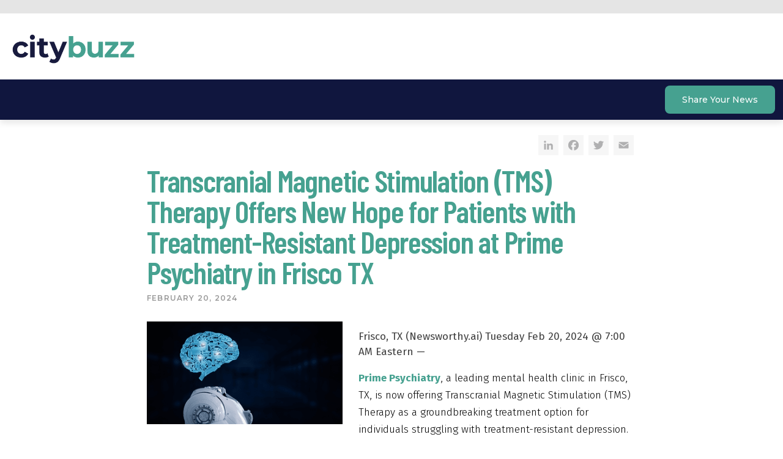

--- FILE ---
content_type: text/html; charset=utf-8
request_url: https://www.google.com/recaptcha/api2/aframe
body_size: 269
content:
<!DOCTYPE HTML><html><head><meta http-equiv="content-type" content="text/html; charset=UTF-8"></head><body><script nonce="YXziPZ02RgqVGCNu7DvHAg">/** Anti-fraud and anti-abuse applications only. See google.com/recaptcha */ try{var clients={'sodar':'https://pagead2.googlesyndication.com/pagead/sodar?'};window.addEventListener("message",function(a){try{if(a.source===window.parent){var b=JSON.parse(a.data);var c=clients[b['id']];if(c){var d=document.createElement('img');d.src=c+b['params']+'&rc='+(localStorage.getItem("rc::a")?sessionStorage.getItem("rc::b"):"");window.document.body.appendChild(d);sessionStorage.setItem("rc::e",parseInt(sessionStorage.getItem("rc::e")||0)+1);localStorage.setItem("rc::h",'1769430168313');}}}catch(b){}});window.parent.postMessage("_grecaptcha_ready", "*");}catch(b){}</script></body></html>

--- FILE ---
content_type: text/css
request_url: https://www.citybuzz.co/wp-content/plugins/foxtheme-vc/css/foxtheme-vc.css?ver=6.9
body_size: 124
content:


/* List Block */

.foxtheme-list-block {
	background-color: #fff;
	box-shadow: 0px -10px 8px rgba(0,0,0,0.15);
}

.foxtheme-list-block .block-heading .heading {
	text-align: center;
	color: #fff;
	font-size: 30px;
}

.foxtheme-list-block .block-heading .heading {
	
}

.foxtheme-list-block .block-content {
	padding: 1.2em 2.4em;
}

.foxtheme-list-block .tax-terms {
	list-style: none;
	margin: 0;
	padding: 0;
	column-gap: 40px;
}

.foxtheme-list-block .tax-terms .term {
	border-bottom: 1px solid rgba(0,0,0,0.15);
	padding: 0.5em 0;
	line-height: 1.2;
	break-inside: avoid-column;
}

.foxtheme-list-block .tax-terms .term a {
	color: #333;
	text-decoration: none;
}


/* Accordion Item */

.accordion-item {
	padding: 1em 0;
	border-top: 1px solid #ddd;
}

.accordion-item .accordion-title {
	position: relative;
	margin: 0;
	margin-bottom: .5em;
	padding-right: 24px;
	font-size: 1.2em;
	font-weight: 600;
	cursor: pointer;
}
.accordion-item .accordion-title:after {
	content: "";
	position: absolute;
	right: 3px;
	top: 6px;
	display: block;
	height: 11px;
	width: 18px;
	background: rgba(0, 0, 0, 0) url("../images/accordion-open.png") no-repeat scroll center center;
}
.accordion-item.open .accordion-title:after {
	background-image: url("../images/accordion-close.png");
}

.accordion-item .accordion-content {
	
}








/* YouTube Video w/ Placeholder Image */

.youtube_video_w_image .youtubecontainer {
	position: relative;
	padding-top: 75%; /* 4:3 */
	overflow: hidden;
}

.youtube_video_w_image.widescreen .youtubecontainer {
	padding-top: 56.25%; /* 16:9 */
}

.youtube_video_w_image .youtubecontainer .youtube,
.youtube_video_w_image .youtubecontainer iframe {
	position: absolute;
	top: 0;
	display: block;
	height: 100%;
	width: 100%;
	border: none;
}

.youtube_video_w_image .youtubecontainer iframe {
	margin: 0 -1px;
}

.youtube_video_w_image .youtube .thumb {
  height:100% !important;
  width:auto !important;
}

.youtube_video_w_image .youtube .play {
	/*background: rgba(0, 0, 0, 0) url("../images/video-play.png") repeat scroll 0 0 !important;
	height: 103px !important;
	margin-left: -93px !important;
	margin-top: -51px !important;
	width: 187px !important;*/
}

--- FILE ---
content_type: text/css
request_url: https://www.citybuzz.co/wp-content/themes/foxtheme/css/styles.css?ver=1681306157
body_size: 15604
content:
/* Default Fonts */

html {

	font-family: "Fira Sans",sans-serif;

	overflow-x: hidden;

}



html, body {

	font-size: 17px;

}



body, button, input, select, textarea, p, li {

  color: #404040;

  font-family: "Fira Sans",sans-serif;

  font-size: 17px;

  line-height: 1.5;

}



h1, h2, h3, h4, h5, h6 {

  font-family: "Montserrat",sans-serif;

  clear: both;

  margin: 0 0 15px;

}



h1, h2 {

	background-color: #10163e;

	background: none;

	padding: 0.8em 0;

	margin: 0;

	text-align: center;

	font-size: 42px;

	text-transform: none;

	line-height: 1.2;

	font-weight: 700;

	letter-spacing: -0.025em;
}

h2 {
	text-align: left;
	font-weight: 400;
	font-size: 40px;
	padding: 0;
}


h2 a {

  color: #fff;

  text-decoration: none;

}



h3 {

  border-top: 1px solid #10163e;

  color: #10163e;

  font-size: 16px;

  font-weight: 700;

  letter-spacing: 0.5px;

  line-height: 1.2;

  margin: 0;

  padding: 20px 0;

  text-transform: uppercase;

}



h4 {

  color: #000;

  font-size: 17px;

  font-weight: 700;

  line-height: 1;

}



h5 {

  color: #787676;

  font-size: 14px;

  font-weight: 500;

  line-height: 1.267;

}



p {

	color: #000;

	font-size: 17px;

	font-weight: 300;

	line-height: 1.65;

	margin: 0 0 1em;

}



p a {

  font-weight: 700;

  text-decoration: none;

}

p.intro {
	font-size: 22px;
	line-height: calc(32/22);
}

@media (max-width: 991px) {
	p.intro {
		font-size: 20px;
	}

}

@media (max-width: 767px) {
	p.intro {
		font-size: 18px;
	}

}

@media (max-width: 575px) {
	p.intro {
		font-size: 16px;
	}
}


.widget:last-child,

p:last-child {

  margin-bottom: 0px;

}


.hashtags {
    font-weight: 700;
    font-size: 0.8em;
}



ul.buttons {

	list-style: none;

	margin: 0 auto;

	padding: 0;

	display: block;

	text-align: center;

}



ul.buttons::after {

  clear: both;

  content: " ";

  display: block;

}



ul.buttons li {

	background-color: #fff;

	min-width: 200px;

	width: auto;

	display: inline-block;

	padding: 0;

	margin: 0 7px;

}


a.button, ul.buttons li a {
	text-decoration: none;
	color: #fff;
	display: block;
	font-size: 12px;
	letter-spacing: 0.5px;
	line-height: 1;
	text-transform: uppercase;
	font-weight: 700;
	background-color: #46a190;
	padding: 13px 40px;
}



a.button {

	display: inline-block;

}



ul.buttons li a:hover {

	opacity: 0.6;

}


.logo-text {
	background-image: url('../images/cbl-logo.png');
	background-repeat: no-repeat;
	background-position: center center;
	display: inline-block;
	height: 1.22em;
	width: 4.3em;
	background-size: contain;
	top: 0.02em;
	position: relative;
	text-indent: -999em;

}


.logo-style {
	font-family: "Montserrat",sans-serif;
	color: #11163E;
	text-transform: lowercase;
	letter-spacing: -0.02em;
	font-weight: 700;
	font-size: 1.2em;
}

.logo-style span {
	color: #DB503D;
}



/* Set Fox Column Gutter Widths */



.fox-row {

	margin:0 -10px;

}



.fox-row > * {

	padding:0 10px;

}



.vc_row.gutters-20 {

	margin-left: -10px;

	margin-right: -10px;

}



.vc_row.gutters-20 > .vc_column_container > .vc_column-inner {

	padding-left: 10px;

	padding-right: 10px;

}


.section_padding_top_none {
	padding-top: 0px !important;
}
.section_padding_top_xsmall {
	padding-top: 20px !important;
}
.section_padding_top_small {
	padding-top: 40px !important;
}
.section_padding_top_medium {
	padding-top: 60px !important;
}
.section_padding_top_large {
	padding-top: 80px !important;
}
.section_padding_top_xlarge {
	padding-top: 100px !important;
}

.section_padding_bottom_none {
	padding-bottom: 0px !important;
}
.section_padding_bottom_xsmall {
	padding-bottom: 20px !important;
}
.section_padding_bottom_small {
	padding-bottom: 40px !important;
}
.section_padding_bottom_medium {
	padding-bottom: 60px !important;
}
.section_padding_bottom_large {
	padding-bottom: 80px !important;
}
.section_padding_bottom_xlarge {
	padding-bottom: 100px !important;
}

@media (max-width: 991px) {

}

@media (max-width: 767px) {
	.section_padding_top_xsmall {
		padding-top: 10px !important;
	}
	.section_padding_top_small {
		padding-top: 20px !important;
	}
	.section_padding_top_medium {
		padding-top: 30px !important;
	}
	.section_padding_top_large {
		padding-top: 40px !important;
	}
	.section_padding_top_xlarge {
		padding-top: 50px !important;
	}

	.section_padding_bottom_xsmall {
		padding-bottom: 10px !important;
	}
	.section_padding_bottom_small {
		padding-bottom: 20px !important;
	}
	.section_padding_bottom_medium {
		padding-bottom: 30px !important;
	}
	.section_padding_bottom_large {
		padding-bottom: 40px !important;
	}
	.section_padding_bottom_xlarge {
		padding-bottom: 50px !important;
	}
}

@media (max-width: 575px) {
	.section_padding_top_xsmall {
		padding-top: 5px !important;
	}
	.section_padding_top_small {
		padding-top: 10px !important;
	}
	.section_padding_top_medium {
		padding-top: 15px !important;
	}
	.section_padding_top_large {
		padding-top: 20px !important;
	}
	.section_padding_top_xlarge {
		padding-top: 25px !important;
	}

	.section_padding_bottom_xsmall {
		padding-bottom: 5px !important;
	}
	.section_padding_bottom_small {
		padding-bottom: 10px !important;
	}
	.section_padding_bottom_medium {
		padding-bottom: 15px !important;
	}
	.section_padding_bottom_large {
		padding-bottom: 20px !important;
	}
	.section_padding_bottom_xlarge {
		padding-bottom: 25px !important;
	}
}




/* Rows and Cols */

.row {
	display: flex;
	
}

.row > .col {
	flex: 0 0 1;
}



/* Content Styles */



#content {

	

}



#content > .container {

  padding-bottom: 0;

  padding-top: 0;

}



#content > .container #primary {

	

}



#content > .container #primary #main {

	

}



header.entry-header {

	margin: 4em 0 1.5em;

	padding: 0;

}


header.entry-header .addtoany_shortcode {
	float: right;
	top: -1em;
	position: relative;
}

header.entry-header .addtoany_list {
	font-size: 33px;
	line-height: 1em !important;
	height: 1em;
	display: inline-block;
}

header.entry-header .addtoany_list > a {
	font-size: 33px;
	line-height: 1em !important;
	height: 1em;
}

header.entry-header .addtoany_list > a .a2a_svg {
	font-size: 33px !important;
	height: 1em !important;
	width: 1em !important;
	padding: 0.15em !important;
	border-radius: 0 !important;
	line-height: 1em !important;
}



header.entry-header .entry-meta {

	color: #999999;

	text-transform: uppercase;

	font-family: "Montserrat";

	font-weight: 600;

	font-size: 12px;

	letter-spacing: 0.1em;

	line-height: 1.33;

	margin: 0 0 0.8em;

}



header.entry-header .entry-meta > span {

}



header.entry-header .entry-meta.with-separators > span:not(:first-child)::before {

	content: " // ";

}



header.entry-header .entry-meta > span a {

	text-decoration: underline;

	font-weight: 700;

	font-size: inherit;

	line-height: inherit;

	color: inherit;

}



header.entry-header h1.entry-title, header.entry-header h1.page-title {

	margin: 0 0 0.2em;

	font-family: "Barlow Condensed";

	color: #46a190;

	font-size: 50px;

	font-weight: 600;

	letter-spacing: -0.025em;

	text-align: left;

	line-height: 1;

	padding: 0;

}



header.entry-header h1.entry-title .logo-style, header.entry-header h1.page-title .logo-style {
    font-size: 0.5em;
    display: block;
}



header.entry-header .subheading {

	border: none;

	margin: 0.5em 0 0;

	padding: 0;

	text-transform: none;

	font-family: "Fira Sans";

	font-weight: 400;

	font-style: italic;

	color: #000;

	font-size: 20px;

	line-height: 1.5;

	letter-spacing: 0;

}



header.entry-header .featured-image {
	margin: 1em 0 0;
}


.featured-image .caption {
	margin: 0.5em 0 0;
	font-size: 12px;
}

header.entry-header .featured-image .play-button {
	position: relative;
	padding-bottom: 56.75%;
}

header.entry-header .featured-image .play-button img {
	position: absolute;
	top: 0;
	left: 0;
	width: 100%;
	height: 100%;
	object-fit: cover;
}


/* Inline Featured Image in Content */

.entry-content .featured-image {
	margin: 0.3em 1.5em 1em 0;
	float: left;
	max-width: 40%;
}

@media (max-width: 63.999em) {
	.entry-content .featured-image {
		max-width: 30%;
	}
}

@media (max-width: 39.999em) {
	.entry-content .featured-image {
		max-width: 100%;
		float: none;
	}
}





/*

.vc_column-inner {

	padding-top:35px;

	padding-bottom:35px;

}

*/



.site-main {

	padding-top:0;

	padding-bottom:35px;

}



.page-template-template-notitle .site-main {

	padding-top:0;

	padding-bottom:0;

}





/* Ad Blocks */



.ad-block {

	margin: 0em calc(50% - 50vw) !important;

	text-align: center;

}



.ad-block a {

	display: inline-block;

}


.ad-block.float-right,
.ad-block.in_post_floating_block {

	float: right;

	margin: 1em 0 1em 1.8em !important;

}



.ad-block.float-left,
.ad-block.in_post_floating_block.float-left {

	float: left;

	margin: 1em 1.8em 1em 0 !important;

}



.ad-block iframe {
	background-size: cover;
	background-repeat: no-repeat;
	background-position: center center;
}

body:not(.page-loaded) .ad-block iframe {
	background: none !important;
}



/* Sponsored Article Block */



.sponsored-article-block {

	

}



.ad-block.in_post_floating_block.float-right .sponsored-article-block {

	border-left: 0.5em solid #000;

	padding-left: 1.8em;

}



.ad-block.in_post_floating_block.float-left .sponsored-article-block {

	border-right: 0.5em solid #000;

	padding-right: 1.8em;

}



.sponsored-article-block .article {

	width: 250px;

	text-align: left;

}



.sponsored-article-block .article + .article {

	margin-top: 1.5em;

}



.sponsored-article-block h3 {

	border: none;

	padding: 0;

	margin: 0 0 0.8em;

	text-align: left;

	text-transform: none;

	color: #000;

	font-size: 1.5em;

}



.sponsored-article-block .article h4 {

	color: #555;

	font-size: 1.1em;

	margin: 0 0 0.2em;

	line-height: 1.5;

}



.sponsored-article-block .article p {

	color: #555;

	font-weight: 400;

}



.sponsored-article-block .article a {

	color: inherit;

	text-decoration: inherit;

	font-weight: inherit;

}





/* Sidebar */



#secondary {

	

}



#secondary .widget {

	

}



#secondary .widget h2.widget-title {

	

}



#secondary .widget ul {

  margin: 0 0 0 20px;

  padding: 0;

}



#secondary .widget ul li {

	

}



#secondary .widget ul li a {

	

}







/* Video Listings */



.videos {

	

}



.videos .video {

  margin-bottom: 30px;

}



.videos .video .large-channel-icon {

  background-color: #10163e;

  border-radius: 100%;

  display: inline-block;

  height: 67px;

  margin: 0 10px 25px 0;

  padding: 15px;

  vertical-align: middle;

  width: 67px;

}



.videos .video .large-channel-icon img {

}



.videos .video .channel-text {

  display: inline-block;

  vertical-align: middle;

  margin: 0 50px 25px 0;

}



.videos .video a.video-link {

  display: block;

  position: relative;

}



.videos .video a.video-link .video-duration {

  background-color: rgba(0, 0, 0, 0.8);

  bottom: 0;

  color: #fff;

  font-size: 11px;

  font-weight: 700;

  line-height: 1;

  padding: 6px 10px;

  position: absolute;

  right: 0;

  text-decoration: none;

}



.videos .video img.video-thumb {

  display: block;

  height: auto;

  width: 100%;

  transition: opacity 0.3s;

}



.videos .video img.video-thumb:hover {

  opacity: 0.6;

}



.videos .video h4.video-title {

  margin: 7px 0 2px;

}



.videos .video h5.video-participant {

  margin: 0 0 4px;

}



.video .channel-icons {

  margin: 0 -2px;

  padding: 0;

  list-style: none;

}



.video .channel-icons::after {

  content: " ";

  display: block;

  clear: both;

}



.video .channel-icons li {

  display: block;

  cursor: pointer;

  float: left;

  margin: 0 2px;

  position: relative;

  vertical-align: middle;

}



.video .channel-icons img.channel-icon {

  height: 12px;

  width: auto;

  z-index: 1;

}



.video .channel-icons img.channel-icon.hover {

  opacity: 0;

  position: absolute;

  top: 0;

  z-index: 0;

}



.video .channel-icons .tooltip-wrapper {

  left: 50%;

  opacity: 0;

  pointer-events: none;

  position: absolute;

  top: -24px;

}



.video .channel-icons .tooltip {

  background-color: #10163e;

  color: #fff;

  display: block;

  font-size: 12px;

  left: -50%;

  margin-left: 0;

  padding: 0 5px;

  position: relative;

  text-decoration: none;

  white-space: nowrap;

  z-index: 2;

}



.video .channel-icons .tooltip::after {

  background-color: #10163e;

  bottom: -5px;

  content: " ";

  display: block;

  height: 10px;

  left: 50%;

  margin-left: -5px;

  position: absolute;

  transform: rotate(45deg);

  width: 10px;

  z-index: -1;

}



.video .channel-icons .tooltip.side {

	left: -10px;

}



.video .channel-icons .tooltip.side::after {

	left: 10px;

}



.video .channel-icons li:hover img.channel-icon.normal {

  opacity: 0;

}



.video .channel-icons li:hover img.channel-icon.hover,

.video .channel-icons li:hover .tooltip-wrapper {

  opacity: 1;

}





/* Listing Page Filters */

.filters {
	display: flex;
	margin: 0 0 2em;
}

.filters > div {
	flex-grow: 1;
}

.filters > .dropdowns {
}

.filters > .dropdowns > div {
	display: inline-block;
}

.filters > .dropdowns .list {
	margin: 4px 0;
	columns: 3;
	padding: 0.5em;
	width: 80vw;
	max-width: 750px;
	max-height: none;
	/*
	column-fill: auto;
	max-height: 310px;
	*/
}

.filters > .dropdowns .layout-2-columns .list {
	columns: 2;
	max-width: 500px;
}

.filters > .dropdowns .layout-1-column .list {
	columns: 1;
	max-width: 250px;
}

.filters > .dropdowns .list li.option {
	white-space: normal;
	line-height: 1.4;
	padding: 0.6em 1em;
	overflow: hidden;
	min-height: 0;
	font-size: 14px;
}

.filters > .dropdowns .list li.option {
}

.filters > .search {
	flex-grow: 0;
}

.filters > .search form.search-form label input {
	text-align: left;
}

@media (max-width: 63.999em) {

}

@media (max-width: 39.999em) {
	.filters > .dropdowns .list,
	.filters > .dropdowns .layout-2-columns .list,
	.filters > .dropdowns .layout-1-column .list {
		columns: auto;
		max-width: 250px;
		max-height: 50vh;
		overflow: auto;
	}
}





/* Article Listings */



body.archive #content > .container {

	/*max-width: 840px;*/

}



.articles {

	

}



.articles .article {

	/* margin-bottom: 30px; */

	max-width: 400px;

}


.articles .article .block-header {
	display: flex;
	margin: 0 0 0.7em;
	min-height: 72px;
	align-items: flex-end;
}



.articles .article .block-header > div {

	flex-grow: 1;

}



.articles .article .block-header > .heading {

	

}



.articles .article .block-header > .heading h3 {
	padding: 0 0.5em 0 0;
	border: none;
	text-transform: none;
	font-weight: 700;
	letter-spacing: -0.025em;
	font-size: 20px;
}



.articles .article .block-header > .heading h3 a {

	color: inherit;

	text-decoration: none;

}



.articles .article .block-header > .cta {

	flex-grow: 0;

}



.articles .article .block-header > .cta .button {
	font-size: 9px;
	letter-spacing: 0.05em;
	padding: 0.65em 1em 0.8em;
	border-radius: 0.6em;
}



.articles .article .large-channel-icon {

  background-color: #10163e;

  border-radius: 100%;

  display: inline-block;

  height: 67px;

  margin: 0 10px 25px 0;

  padding: 15px;

  vertical-align: middle;

  width: 67px;

}



.articles .article .large-channel-icon img {

}



.articles .article .channel-text {

  display: inline-block;

  vertical-align: middle;

  margin: 0 50px 25px 0;

}



.articles .article a.article-link {

  display: block;

  position: relative;

}



.articles .article a.article-link .article-duration {

  background-color: rgba(0, 0, 0, 0.8);

  bottom: 0;

  color: #fff;

  font-size: 11px;

  font-weight: 700;

  line-height: 1;

  padding: 6px 10px;

  position: absolute;

  right: 0;

  text-decoration: none;

}



.articles .article .thumb-link {

	height: 0;

	padding-bottom: 56.25%;

	margin-bottom: 0.75em;

}



.articles .article img.article-thumb {
	display: block;
	height: auto;
	width: 100%;
	transition: all 2s;
	margin: 0 0 0.75em;
	position: absolute;
	height: 100%;
	object-fit: cover;
	background-color: #f3f3f3;
	transform: scale(1);
}

.articles .article img.article-thumb:hover {
	/*opacity: 0.6;*/
}

.articles .article .article-link {
	overflow: hidden;
}

.articles .article .article-link:hover > img.article-thumb:hover {
	transform: scale(1.05);
}

.articles .article .article-date {
	color: #999999;
	font-size: 8px;
	line-height: 1.2;
	font-weight: 600;
	text-transform: uppercase;
	letter-spacing: 0.05em;
	margin: 0.4em 0 0.6em;
}


.sponsor-grid > .list-item .article-title,
.articles .article .article-title {

	margin: 0 0 0.3em;

	color: #46a190;

	font-size: 16px;

	line-height: 1.25;

	font-family: 'Fira Sans';

	font-weight: 600;

	letter-spacing: -0.01em;

}



.sponsor-grid > .list-item .article-title a,
.articles .article .article-title a {

	color: inherit;

	text-decoration: inherit;

	font-weight: inherit;

}



.articles .article .article-excerpt {

	

}



.sponsor-grid > .list-item .article-excerpt p,
.articles .article .article-excerpt p {

	color: #878b9e;

	font-size: 12px;
	font-size: 14px;

	line-height: 1.5;

}



.sponsor-grid > .list-item .article-excerpt .readmore,
.articles .article .article-excerpt .readmore {

	color: #46a190;

	font-size: 10px;

	font-weight: 500;

	text-transform: uppercase;

	letter-spacing: 0.05em;

}





/* Featured Article */



.featured-post {

	display: flex;

	flex-direction: row;

}



.featured-post > div {

	flex-grow: 1;

	flex-basis: 0;

}



.featured-post > .image {

	

}



.featured-post > .image a {

	display: block;

	height: 100%;

	width: 100%;

	background-size: cover;

	background-position: center center;

	background-repeat: no-repeat;

	min-height: 260px;

}



.featured-post > .text {

	background-color: #f2f2f2;

	display: flex;

	justify-content: center;

	flex-direction: column;

}



.featured-post > .text > .wrapper {

	padding: 30px;

}



.featured-post > .text .date {

	font-size: 10px;

	text-transform: uppercase;

	font-weight: 600;

	letter-spacing: 0.05em;

	margin: 0 0 0.5em;

}



.featured-post > .text .title {

	font-size: 20px;

	text-transform: none;

	letter-spacing: -0.01em;

	padding: 0;

	border: none;

	margin: 0 0 0.2em;

}



.featured-post > .text .title a {

	color: #46a190;

	text-decoration: none;

}



.featured-post > .text .excerpt {

	font-size: 14px;

	margin: 0 0 1em;

}



.featured-post > .text .cta {

	

}



.featured-post > .text .cta a.button {

	

}







/* Single Article */



.full-article-link {

	text-align: center;

	margin: 0 0 4em;

}



.full-article-link .button {

	

}







/* Archives */



h1.page-title {

  margin: 0;

  overflow: hidden;

}



h1.page-title .container {

  padding-top: 0;

  padding-bottom: 0;

}



.sub-header h2, .sub-header h2 form.search-form label input {
	background-color: rgb(242, 242, 242);
	background-image: none;
	color: #10163e;
	font-size: 24px;
	line-height: 1;
	padding: 0;
	text-transform: none;
	text-align: center;
}



.sub-header h2 span,

.sub-header h2 form.search-form label input {

  color: #7d7b7b;

  font-weight: 400;

}



.sub-header h2 form {

	display: inline-block;

}



.sub-header h2 form.search-form label input {

	text-align: left;

	padding: 0 60px 0 0.65em;

	max-width: 300px;

	background-color: #fff;

}



.header-icon {

  background-color: #fff;

  border-radius: 50%;

  display: inline-block;

  height: 119px;

  margin: -45px 20px -45px 0;

  padding: 32px;

  position: relative;

  top: -8px;

  vertical-align: middle;

  width: 119px;

}



.header-icon img {

	

}



.videos.list-3-col {

  margin: 70px -10px 0;

}



.articles.list-3-col {

	margin: 30px -10px 0;

	display: -webkit-box;

	display: -webkit-flex;

	display: -ms-flexbox;

	display: flex;

	-webkit-box-orient: horizontal;

	-webkit-box-direction: normal;

	-webkit-flex-flow: row wrap;

	-ms-flex-flow: row wrap;

	flex-flow: row wrap;

}



.list-3-col::after {

  content: " ";

  display: block;

  clear: both;

}



.list-3-col > * {

	-webkit-box-flex: 0;

	-webkit-flex: 0 0 auto;

	-ms-flex: 0 0 auto;

	flex: 0 0 auto;

	min-height: 0;

	min-width: 0;

	width: 100%;

	padding: 10px;

}



.list-3-col .list-item {

  width: 33.333%;

}



.list-3-col .list-item:nth-child(3n + 1) {

	/*clear: left;*/

}





.videos.list-4-col {

  margin: 70px -20px 0;

}



.articles.list-4-col {

	margin: 30px -20px 0;

	display: -webkit-box;

	display: -webkit-flex;

	display: -ms-flexbox;

	display: flex;

	-webkit-box-orient: horizontal;

	-webkit-box-direction: normal;

	-webkit-flex-flow: row wrap;

	-ms-flex-flow: row wrap;

	flex-flow: row wrap;

}



.list-4-col::after {

  content: " ";

  display: block;

  clear: both;

}



.list-4-col > * {

	-webkit-box-flex: 0;

	-webkit-flex: 0 0 auto;

	-ms-flex: 0 0 auto;

	flex: 0 0 auto;

	min-height: 0;

	min-width: 0;

	width: 100%;

	padding: 20px;

}



.list-4-col .list-item {

  width: 25%;

}



.list-4-col .list-item:nth-child(4n + 1) {

	/*clear: left;*/

}



@media (max-width: 63.999em) {
	.articles.list-4-col {
		margin: 20px -15px 0;
	}
	.list-4-col > * {
		padding: 12px 15px;
	}
}



@media (max-width: 39.999em) {
	.articles.list-4-col {
		margin: 10px -10px 0;
	}
	.list-4-col > * {
		padding: 5px 10px;
	}
}









/* Featured Videos */



.featured-videos {

  position: relative;

}



.featured-videos {

  background-color: #000;

  height: 45vw;

  /*margin-bottom: 50px;*/

  max-height: 580px;

}



.featured-videos .slide {

  background-color: #000;

  left: 0;

  position: absolute;

  top: 0;

  transition: opacity 1s;

  width: 100%;

  opacity: 0;

}



.featured-videos .slide.active {

  opacity: 1;

}



.featured-videos .slide .outer-container::before {

  background: -webkit-linear-gradient(90deg, #000, transparent);

  background: -o-linear-gradient(90deg, #000, transparent);

  background: -moz-linear-gradient(90deg, #000, transparent);

  background: linear-gradient(90deg, #000, transparent);

  content: " ";

  display: block;

  height: 100%;

  position: absolute;

  width: 50%;

  z-index: 1;

}



.featured-videos .slide .outer-container::after {

  background: -webkit-linear-gradient(-90deg, #000, transparent);

  background: -o-linear-gradient(-90deg, #000, transparent);

  background: -moz-linear-gradient(-90deg, #000, transparent);

  background: linear-gradient(-90deg, #000, transparent);

  content: " ";

  display: block;

  height: 100%;

  position: absolute;

  right:0;

  top:0;

  width: 50%;

  z-index: 1;

}



.featured-videos .slide .outer-container {

  background-size: cover;

  margin: 0 auto;

  max-width: 1280px;

  position: relative;

}



.tax-channel .featured-videos .slide .outer-container {

  background-position: center center;

}



.featured-videos .slide .container {

  height: 45vw;

  max-height: 580px;

  position: relative;

  z-index: 2;

}







@media (min-width: 901px) and (max-width: 1080px) {

	.featured-videos .slide .container,

	.slider-nav .container {

	  padding: 20px 40px;

	}

}



.featured-videos .slide .vhelper {

  display: inline-block;

  vertical-align: middle;

  width: 0;

  height: 100%;

}



.featured-videos .slide .slide-content {

  display: inline-block;

  vertical-align: middle;

}



.featured-videos .slide .slide-content .slide-label {

  background-color: #10163e;

  color: #fff;

  display: inline-block;

  font-size: 14px;

  font-style: normal;

  font-weight: 700;

  letter-spacing: 3.5px;

  line-height: 1;

  margin-bottom: 20px;

  padding: 13px 18px;

  text-transform: uppercase;

}



.featured-videos .slide .slide-content h4.video-title {

  color: #fff;

  font-size: 36px;

  letter-spacing: -0.2px;

  margin: 0 0 5px;

}



.home .featured-videos .slide .slide-content h4.video-title {

  font-size: 45px;

}



.featured-videos .slide .slide-content h5.video-participant {

  color: #fff;

  font-size: 29px;

  font-weight: 300;

  letter-spacing: -0.2px;

  margin: 0 0 18px;

  max-width: 350px;

}



.featured-videos .slide .slide-content h5.video-participant span.position {

  font-style: italic;

}



.featured-videos .slide .slide-content a.slide-play {

  background-image: url("../images/icon-play.png");

  background-size: contain;

  display: inline-block;

  height: 70px;

  margin: 0;

  overflow: hidden;

  text-indent: -999em;

  transition: opacity 0.3s;

  vertical-align: middle;

  width: 70px;

}



.featured-videos .slide .slide-content a.slide-play:hover {

  opacity: 0.6;

}



.featured-videos .slide .slide-content p.video-excerpt {

  color: rgb(179, 179, 179);

  display: inline-block;

  font-size: 19px;

  font-style: italic;

  font-weight: 300;

  letter-spacing: -0.2px;

  line-height: 1.2;

  margin: 0 0 0 20px;

  max-width: 297px;

  vertical-align: middle;

}



.featured-videos .slider-nav {

  bottom: 0;

  position: absolute;

  width: 100%;

  z-index: 2;

}



.featured-videos .slider-nav ul {

  list-style: outside none none;

  margin: 0;

  padding: 0;

}



.featured-videos .slider-nav ul li {

  background-color: #fff;

  border-radius: 50%;

  cursor: pointer;

  display: inline-block;

  height: 13px;

  margin-right: 9px;

  opacity: 0.5;

  text-indent: -999em;

  width: 13px;

}



.featured-videos .slider-nav ul li.active,

.featured-videos .slider-nav ul li:hover {

  opacity: 1;

}





/* Sub Featured Videos */



.sub-featured-videos {

  background-color: rgb(242,242,242);

}



.sub-featured-videos .container {

  padding-bottom: 40px;

  padding-top: 70px;

}



.sub-featured-videos .videos {

  margin: 0 -40px;

}



.sub-featured-videos .videos::after {

  content: " ";

  display: block;

  clear: both;

}



.sub-featured-videos .video {

  float: left;

  padding: 0 40px;

  width: 50%;

  position: relative;

}



.sub-featured-videos .video:nth-child(2n)::before {

  border-left: 1px solid #a6cade;

  content: " ";

  height: 100%;

  left: 0;

  position: absolute;

  top: 0;

  width: 1px;

}



.sub-featured-videos .videos .video a.video-link .video-duration {

  font-size: 16px;

  padding: 10px 16px;

}



.sub-featured-videos h4.video-title {

  font-size: 24px;

}



.sub-featured-videos h5.video-participant {

  display: inline-block;

  font-size: 19px;

}



.sub-featured-videos .video .channel-icons {

  display: inline-block;

  margin-left: 6px;

  padding-left: 4px;

  position: relative;

}



.sub-featured-videos .video .channel-icons::before {

  border-left: 1px solid #787676;

  content: " ";

  height: 100%;

  left: 0;

  position: absolute;

}



.sub-featured-videos .video .channel-icons img.channel-icon {

  height: 15px;

  margin: 0 3px;

}



.tax-channel .video .channel-icons {

  display: none;

}





/* Sponsors Page */



#featured-sponsors {

  padding-bottom: 70px;

  padding-top: 70px;

}



#featured-sponsors::after {

  clear: both;

  content: " ";

  display: block;

}



.foxtheme_featured_sponsor_video.wpb_content_element {

  margin-bottom: 0;

  position: relative;

}



#featured-sponsors .vc_col-sm-6 {

  padding-bottom: 0;

  padding-top: 0;

}



#featured-sponsors .vc_col-sm-6:nth-child(2n)::before {

  border-left: 1px solid #a6cade;

  content: " ";

  height: 100%;

  left: 0;

  position: absolute;

  top: 0;

  width: 1px;

}



#featured-sponsors .vc_col-sm-6 > .vc_column-inner {

  padding-top: 0;

  padding-bottom: 0;

}



#featured-sponsors h3.featured-title {

  border: medium none;

  font-size: 24px;

  letter-spacing: -0.4px;

  line-height: 1.2;

  margin: 0 0 20px;

  padding: 0 50px 0 0;

  text-transform: none;

}



#featured-sponsors a.featured-all {

	background-color: #10163e;

	color: #fff;

	display: inline-block;

	font-size: 12px;

	font-weight: 700;

	letter-spacing: 1px;

	line-height: 1;

	padding: 7px 9px;

	position: absolute;

	right: 0;

	text-decoration: none;

	text-transform: uppercase;

	top: 5px;

	transition: opacity 0.3s ease 0s;

}



#featured-sponsors a.featured-all:hover {

  opacity: 0.6;

}



#featured-sponsors a.sponsor-link {

  display: block;

  margin-bottom: 10px;

}



#featured-sponsors a.sponsor-link img {

  max-height: 50px;

  width: auto;

}



#featured-sponsors p.sponsor-desc {

  color: #7d7b7b;

  font-size: 13px;

  line-height: 1.6;

  margin-bottom: 25px;

}



#featured-sponsors .videos {

	

}



#featured-sponsors .videos .video {

  margin: 0;

}



#featured-sponsors .videos .video a.video-link {

	

}



#featured-sponsors .videos .video a.video-link .video-duration {

  font-size: 16px;

  padding: 10px 16px;

}



#featured-sponsors .videos .video h4.video-title {

  font-size: 24px;

}



#featured-sponsors .videos .video h5.video-participant {

  display: inline-block;

  font-size: 19px;

}



#featured-sponsors .video .channel-icons::before {

  border-left: 1px solid #787676;

  content: " ";

  height: 100%;

  left: 0;

  position: absolute;

}



#featured-sponsors .video .channel-icons {

  display: inline-block;

  margin-left: 6px;

  padding-left: 4px;

  position: relative;

}



#featured-sponsors .video .channel-icons img {

  height: 15px;

  margin: 0 3px;

}





/* Sponsor Video Listing */



.foxtheme_sponsor_video_listing {

  overflow:hidden;

}



.foxtheme_sponsor_video_listing .videos {

  margin: -25px -30px;

  overflow: hidden;

  position: relative;

}



.foxtheme_sponsor_video_listing .videos::after {

  clear: both;

  content: " ";

  display: block;

}



.foxtheme_sponsor_video_listing .videos .video {

  float: left;

  margin: 0;

  padding: 25px 30px;

  width: 33.333%;

}



.foxtheme_sponsor_video_listing .videos .video:nth-child(2)::before {

  border-left: 1px solid #b2b2b2;

  content: " ";

  height: 100%;

  left: 33.333%;

  position: absolute;

  top: 0;

}

.foxtheme_sponsor_video_listing .videos .video:nth-child(2)::after {

  border-left: 1px solid #b2b2b2;

  content: " ";

  height: 100%;

  right: 33.333%;

  position: absolute;

  top: 0;

}



.foxtheme_sponsor_video_listing .videos .video:nth-child(3n+4)::before {

  border-top: 1px solid #b2b2b2;

  content: " ";

  left: 0;

  margin-top: -20px;

  position: absolute;

  width: 100%;

}



.foxtheme_sponsor_video_listing .videos .video-inner {

  position: relative;

}



.foxtheme_sponsor_video_listing .videos .video a.logo {

  display: block;

  margin-bottom: 20px;

}



.foxtheme_sponsor_video_listing .videos .video a.logo img {

  max-height: 35px;

  width: auto;

}



.foxtheme_sponsor_video_listing .videos .video a.sponsor-link {

	background-color: #10163e;

	color: #fff;

	display: inline-block;

	font-size: 12px;

	font-weight: 700;

	letter-spacing: 1px;

	line-height: 1;

	padding: 7px 9px;

	position: absolute;

	right: 0;

	text-decoration: none;

	text-transform: uppercase;

	top: 5px;

	transition: opacity 0.3s ease 0s;

}



.foxtheme_sponsor_video_listing .videos .video a.sponsor-link:hover {

  opacity: 0.6;

}





/* Single Sponsor Page */

.sponsor-header {
	margin: 0;
	display: flex;
}

.sponsor-header > div {
	padding: 23px;
	flex-grow: 0;
}

.sponsor-header > div.col-logo {
	flex-grow: 0;
}

.sponsor-header > div.col-logo .logo-wrapper {
	width: 158px;
}

.sponsor-header > div.col-logo .logo-wrapper img {
	
}

.sponsor-header > div.col-description {
	flex-grow: 1;
}

.sponsor-header > div.col-links {
	flex-grow: 0;
}

.sponsor-header > div.col-links .addtoany_shortcode {
	text-align: center;
	margin: 0 0 0.6em;
}

.sponsor-header > div.col-links .addtoany_shortcode .a2a_svg {
	font-size: 30px;
	height: 1em !important;
	width: 1em !important;
	line-height: 1em !important;
	margin: 0 0.1em;
	background-color: #e6e6e6 !important;
	border-radius: 0 !important;
}

.sponsor-header > div.col-links .btn {
	white-space: nowrap;
	font-size: 14px;
	font-weight: 500;
	letter-spacing: 0;
	padding: 0.8em 2em;
	width: 250px;
	border-radius: 0.6em;
	max-width: 100%;
}

@media (max-width: 991px) {

}

@media (max-width: 767px) {
	.sponsor-header {
		display: block;
		text-align: center;
	}
	.sponsor-header > div {
		display: block;
		padding: 10px 23px;
	}
	.sponsor-header > div.col-logo .logo-wrapper {
		display: inline-block;
	}
}

@media (max-width: 575px) {

}




.sponsor-tabs {
	padding: 10px 23px;
}


.single-sponsor .entry-content {

  margin: 30px -15px;

}



.single-sponsor .entry-content::after {

  clear: both;

  content: " ";

  display: block;

}



.single-sponsor .entry-content .sponsor-sidebar {

  float: right;

  padding: 15px;

  width: 33.333%;

}



.single-sponsor .entry-content .sponsor-sidebar-inner {

  background-color: #e8e8e8;

  padding: 30px 25px;

}


.single-sponsor .entry-content .sponsor-articles {

  float: left;

  padding: 15px;

  width: 66.667%;

}



.single-sponsor .sponsor h2, 

.single-sponsor .sponsor h3, 

.single-sponsor .sponsor h4 {

  border: medium none;

  font-size: 15px;

  margin: 0 0 5px;

  padding: 0;

  text-align: left;

  text-transform: none;

}



.single-sponsor .sponsor h2 {

  background: rgba(0, 0, 0, 0) none repeat scroll 0 0;

  color: #404040;

  font-size: 14px;

  font-weight: 400;

  margin: 0 0 20px;

  text-decoration: none;

}



.single-sponsor .sponsor-banner a {

  text-decoration: none;

}



.single-sponsor .sponsor-banner img {

}



.single-sponsor .sponsor-cols {

  margin: 30px -25px;

}



.single-sponsor .sponsor-col {

  margin-bottom: 20px;

  width: 100%;

}



.single-sponsor .sponsor-col > *:last-child {

  margin-bottom: 0;

}



.single-sponsor .sponsor-col .image {

  width: 35%;

}



.single-sponsor .sponsor-col .text {

  display: block;

  width: 65%;

}

.sponsor-articles .tabs {
	margin: 0 0 1.5em;
}

.sponsor-articles .tab {
	display: inline-block;
	cursor: pointer;
}

.sponsor-articles .tab.active {
	
}

.sponsor-articles .articles {
	margin: -10px;
	display: flex;
	flex-wrap: wrap;
}

.sponsor-articles .articles::after {
  clear: both;
  content: " ";
  display: block;
}

.sponsor-articles .articles .article {
  width:50%;
  float: left;
  padding: 10px;
}

.sponsor-articles .articles .article h4.article-title {
  color: #000;
  font-size: 17px;
}

.sponsor-articles .jobs {
	margin: -10px;
	display: flex;
	flex-wrap: wrap;
}

.sponsor-articles .jobs::after {
  clear: both;
  content: " ";
  display: block;
}

.sponsor-articles .jobs .article {
  width:50%;
  float: left;
  padding: 10px;
}

.sponsor-articles .jobs .article h4.article-title {
  color: #000;
  font-size: 17px;
}


.sponsor-grid {
	display: flex;
	flex-wrap: wrap;
	margin: -20px -33px;
}

.sponsor-grid > .list-item {
	max-width: 25%;
	padding: 20px 33px;
	width: 100%;
}
.sponsor-grid.list-3-col > .list-item {
	max-width: 33.333%;
}

@media (max-width: 991px) {
	.sponsor-grid > .list-item {
		max-width: 33.333%;
	}
	.sponsor-grid.list-3-col > .list-item {
		max-width: 50%;
	}
}

@media (max-width: 767px) {
	.sponsor-grid > .list-item {
		max-width: 50%;
	}
}

@media (max-width: 575px) {
	.sponsor-grid > .list-item {
		max-width: 100%;
	}
	.sponsor-grid.list-3-col > .list-item {
		max-width: 100%;
	}
}





/* Search Results */



.search-results .videos {

  margin: 40px -10px 0;

}



.search-results .videos::after {

  clear: both;

  content: " ";

  display: block;

}



.search-results .videos .video {

  width:33.333%;

  float: left;

  padding: 0 10px;

}



.error404 .page-content form.search-form {

  margin: 70px 0 70px;

}



/* Opportunities */

#opportunities-banner {

	background-size: cover;

	background-position: center center;

	height: 42vw;

	max-height: 540px;

}



#opportunities-banner::before {

	background-image: url("../images/header-border-light.png");

	background-position: center top;

	background-repeat: repeat-x;

	background-size: 26px auto;

	position: absolute;

	top: 0;

	width: 100%;

	height: 30px;

	left: 0;

	display: block;

	content: " ";

}



#opportunities-banner h1 {

	background: none;

	text-transform: none;

	font-size: 50px;

	font-weight: 700;

	line-height: 1.2;

	margin: 0;

}



#opportunities-banner p {

	color: #fff;

	font-size: 22px;

	line-height: 1.3;

	max-width: 520px;

	margin: 0 auto 40px;

}



#opportunities-banner ul.buttons li a {

	

}



#sponsorship-opportunities {

	

}



#sponsorship-opportunities h2 {

	background: none;

	color: #10163e;

	font-size: 43px;

	margin: 0 0 20px;

	padding: 0;

}



#sponsorship-opportunities p:first-of-type {

	font-size: 19px;

	margin: 0 auto 25px;

	max-width: 810px;

}



#sponsorship-options {

	position: relative;

	padding: 55px 0;

}



#sponsorship-options::before {

	background-image: url("../images/header-border-dark.png");

	background-position: center top;

	background-repeat: repeat-x;

	background-size: auto 10px;

	position: absolute;

	top: 0;

	width: 100%;

	height: 30px;

	left: 0;

	display: block;

	content: " ";

}



#sponsorship-options .wpb_column {

	border-left: 1px solid #000;

}



#sponsorship-options .wpb_column:first-child {

	border-left: none;

}



#sponsorship-options .wpb_content_element {

	margin: 0;

}



#sponsorship-options h3 {

	font-size: 26px;

	line-height: 1.1;

	text-transform: none;

	margin: 0 0 5px;

	padding: 0;

	border: none;

}



#sponsorship-options p {

	margin: 0;

	font-size: 14px;

	font-size: 13.5px;

}



#sponsorship-options .wpb_column:nth-child(2) p {

	max-width: 220px;

	margin: 0 auto;

}



#partnership-opportunities {

	padding: 40px 0;

	margin-bottom: 35px;

}



#partnership-opportunities::before, #partnership-opportunities::after {

	background-image: url("../images/header-border-light.png");

	background-position: center top;

	background-repeat: repeat-x;

	background-size: auto 9px;

	position: absolute;

	top: 10px;

	width: 100%;

	height: 9px;

	left: 0;

	display: block;

	content: " ";

}



#partnership-opportunities::after {

	top: auto;

	bottom: 10px;

}



#partnership-opportunities h2 {

	background: none;

	font-size: 43px;

	margin: 0 0 20px;

	padding: 0;

}



#partnership-opportunities p {

	color: #fff;

}



#partnership-opportunities p:first-of-type {

	font-size: 19px;

	margin: 0 auto 35px;

}





/* About Page */



.page-id-96 #opportunities-banner p {

	max-width: 600px;

}



.page-id-96 #sponsorship-opportunities h2 {

	text-transform: none;

}



.page-id-96 #sponsorship-opportunities p:first-of-type {

	max-width: 790px;

}



.page-id-96 #sponsorship-options .wpb_column:nth-child(2) p {

	max-width: none;

	margin: 0;

	font-size: 19px;

}



.page-id-96 #partnership-opportunities p:first-of-type {

	max-width: 770px;

}



.page-id-96 #partnership-opportunities ul.buttons li {

	background-color: transparent;

}



.page-id-96 #partnership-opportunities ul.buttons li a {

	background-color: transparent;

	border: 1px solid #fff;

	text-transform: lowercase;

	font-size: 17px;

	font-weight: 400;

	padding: 16px 60px;

}



.page-id-96 #sponsorship-options .wpb_column {

	border-left: none;

}



.about-carousel {

	padding: 0 !important;

}



.about-carousel .vc_column-inner {

	padding: 0 !important;

}



@media (min-width: 901px) and (max-width: 1080px) {

	.about-carousel .vc_column-inner {

		padding: 0 0 0 40px !important;

	}

}



.vc_images_carousel .vc_carousel-control {

	opacity: 1 !important;

	background-color: rgba(0,0,0,.2);

	height: 40px !important;

	width: 36px !important;

	margin-top: -32px !important;

}



.vc_images_carousel .vc_carousel-control .icon-prev::before,

.vc_images_carousel .vc_carousel-control .icon-next::before {

	background-size: 10px auto;

	background-position: center center;

	background-repeat: no-repeat;

	content: ' ' !important;

	width: 30px !important;

	height: 30px !important;

	display: block;

	top: 50% !important;

	margin-top: -15px;

}



.vc_images_carousel {

	max-width: 100%;

}



.vc_images_carousel .vc_carousel-control .icon-prev::before {

	background-image: url('../images/carousel-prev.png');

}



.vc_images_carousel .vc_carousel-control .icon-next::before {

	background-image: url('../images/carousel-next.png');

}


.tickerContainer {
	position: relative;
	padding: 20px 0 40px;
}
.tickerContainer:after{
    content: '';
    display: block;
    position: absolute;
    right: 0;
    top: 0;
    bottom: 0;
    width: 150px;
    background: linear-gradient(90deg, rgba(255,255,255,0) 0%, rgba(255,255,255,1) 80%);
    z-index: 2;
    pointer-events: none;
}
.trendingTicker {
	padding: 0;
	display: flex;
	justify-content: flex-start;
	align-items: center;
	width: 100%;
	overflow: hidden;
}
.trendingTicker .trendingTag {
	color: #ffffff;
	padding: 10px 30px;
	background-color: #46a190;
	border-radius: 12px;
	font-size: 13px;
	text-transform: uppercase;
	position: relative;
	z-index: 2;
	font-weight: 600;
	white-space: nowrap;
}
.trendingTicker .tickerHolder{
    position: relative;
}
.trendingTicker .tickerHolder:before{
    content: '';
    display: block;
    position: absolute;
    left: 0;
    top: 0;
    bottom: 0;
    width: 150px;
    background: linear-gradient(90deg, rgba(255,255,255,1) 20%, rgba(255,255,255,0) 100%);
    z-index: 2;
    pointer-events: none;
}
.trendingTicker .tickerHolder:after{
    
}
.trendingTicker .tickerHolder .marquee ul{
    white-space: nowrap;
}
.trendingTicker .tickerHolder ul{
    margin: 0;
    padding: 0;
}
.trendingTicker .tickerHolder ul .slick-track{
    
}
.trendingTicker .tickerHolder ul li {
	display: inline-block;
	color: #487eba;
	font-weight: 300;
	letter-spacing: -0.025em;
	font-size: 18px;
}
.trendingTicker .tickerHolder ul li:before{
    content: '\2022';
    display: inline-block;
    margin-left: 10px;
    margin-right: 10px;
}
.trendingTicker .tickerHolder ul li a{
    text-decoration: none;
    color: rgba(0,0,0,0.9);
}
.trendingTicker .tickerHolder ul li a:hover{
    text-decoration: underline;
}
.trendingTicker .tickerHolder ul li a date {
	text-transform: uppercase;
	font-weight: 600;
}

.featuredPosts {
	margin: 60px 0;
}
.filters + .featuredPosts {
	margin-top: 40px;
}
.vc_row .featuredPosts {
	margin: 0;
}
.featuredPosts .postColumns{
    display: flex;
    justify-content: space-between;
    align-items: stretch;
}
.featuredPosts.interviewPosts .postColumns .postColumn{
    width: 69%;
}
.featuredPosts .postColumns .postColumn{
    display: flex;
    justify-content: space-between;
    align-items: stretch;
}
.featuredPosts .postColumns .tabContainer{
    width: 69%;
}
.featuredPosts .postColumns .ctaColumn{
    width: 26%;
    padding-left: 2.5%;
    box-sizing: content-box;
    border-left: 1px solid rgba(0,0,0,0.15)
}
.featuredPosts .postColumns .ctaColumn .sidebarWidget {
	margin-top: 14px;
}
.featuredPosts .postColumns .ctaColumn .sidebarWidget:first-child{
    margin-top: 0;
}
.featuredPosts .postColumns .ctaColumn .sidebarWidget img{
    
}
.featuredPosts .postColumns .ctaColumn .widgetsHolder{
    height: 100%;
}
.featuredPosts .postColumns .ctaColumn .widgetsHolder.multipleWidgets{
    display: flex;
    justify-content: space-between;
    flex-direction: column;
}
.featuredPosts .postColumns .ctaColumn .widgetsHolder.oneWidget .sidebarWidget{
    height: 100%;
}
.sidebarWidget.imageWidget {
}
.sidebarWidget.richWidget {
	background-color: #10163e;
	color: #ffffff;
	text-align: center;
	display: flex;
	flex-direction: column;
	justify-content: center;
	flex-grow: 1;
}
.sidebarWidget.richWidget {
}
.sidebarWidget.richWidget .widgetContent {
	padding: 40px 30px;
}
.featuredPosts.editorPicks .sidebarWidget.richWidget .widgetContent {
	flex-grow: 1;
	display: flex;
	flex-direction: column;
	justify-content: center;
}
.sidebarWidget.richWidget .widgetContent .widgetText{
    font-weight: 300;
    font-size: 30px;
    line-height: 1.2;
    font-family: "Montserrat",sans-serif;
}
.sidebarWidget.richWidget .widgetContent .widgetText + .buttonHolder{
    margin-top: 30px;
}
.featuredPosts.editorPicks .sidebarWidget.richWidget .widgetContent .widgetText + .buttonHolder {
	padding-bottom: 10px;
}
.sidebarWidget.richWidget .widgetContent .buttonHolder{
    
}
.sidebarWidget.richWidget .widgetContent .buttonHolder .btn {
	margin-top: 15px;
	min-width: 130px;
}
.sidebarWidget.richWidget .widgetContent .buttonHolder .btn:first-child{
    margin-top: 0;
}

@media (max-width: 63.999em) {

}

@media (max-width: 700px) {
	.featuredPosts.interviews .sidebarWidget.richWidget {
		padding-top: 40px;
	}
}



.leaky-paywall-payment-button a,
a.btn, .btn {
	display: inline-block;
	padding: 10px 24px;
	font-family: "Montserrat",sans-serif;
	font-weight: 500;
	font-size: 16px;
	text-align: center;
	border-radius: 12px;
	text-decoration: none;
	color: #ffffff;
	transition: background-color 0.4s;
}
.btn.darkBlueBtn{
    background-color: #10163e;
}
.btn.darkBlueBtn:hover{
    background-color: #03061a;
}
.btn.blueBtn{
    background-color: #46a190;
}
.btn.blueBtn:hover{
    background-color: #255891;
}
.leaky-paywall-payment-button a,
.btn.redBtn{
    background-color: #db513d;
}
.leaky-paywall-payment-button a:hover,
.btn.redBtn:hover{
    background-color: #ba3522;
}
.btn.angleBtn{
    border-radius: 0;
}
.btn.redBtnOutline{
    color: #db513d;
    border: 1px solid #db513d;
}
.btn.redBtnOutline:hover{
    background-color: #ba3522;
    border-color: #ba3522;
    color: #fff;
}
.btn.blueBtnOutline{
    color: #46a190;
    border: 1px solid #46a190;
}
.btn.blueBtnOutline:hover{
    background-color: #46a190;
    border-color: #46a190;
    color: #fff;
}

.featuredPosts .postColumns .postColumn > .article{
    width: 65%;
    max-width: none;
    background-color: rgba(0,0,0,0.05);
}
.featuredPosts .postColumns .postColumn > .article h5,
.featuredPosts .postColumns .postColumn > .article h4,
.featuredPosts .postColumns .postColumn > .article .article-excerpt{
    padding-left: 40px;
    padding-right: 40px;
}
.featuredPosts .postColumns .postColumn > .article h5{
    margin-top: 40px;
    font-size: 11px;
}
.featuredPosts .postColumns .postColumn > .article h4{
    font-size: 26px;
}
.featuredPosts .postColumns .postColumn > .article h4 a{
    color: #46a190;
}
.featuredPosts .postColumns .postColumn > .article .article-excerpt{
    margin-bottom: 40px !important;
}
.featuredPosts .postColumns .postColumn > .article .article-excerpt p{
    font-weight: 300;
    font-size: 17px;
}
.featuredPosts .postColumns .postColumn > .article .article-excerpt a{
	
}

@media (max-width: 63.999em) {
	.featuredPosts .postColumns .postColumn > .article h5,
	.featuredPosts .postColumns .postColumn > .article h4,
	.featuredPosts .postColumns .postColumn > .article .article-excerpt{
		padding-left: 30px;
		padding-right: 30px;
	}
	.featuredPosts .postColumns .postColumn > .article h5{
		margin-top: 30px;
	}
	.featuredPosts .postColumns .postColumn > .article h4{
		font-size: 23px;
	}
	.featuredPosts .postColumns .postColumn > .article .article-excerpt{
		margin-bottom: 30px !important;
	}
	.featuredPosts .postColumns .postColumn > .article .article-excerpt p{
		font-size: 15px;
	}
}

@media (max-width: 39.999em) {
	.featuredPosts .postColumns .postColumn > .article h5,
	.featuredPosts .postColumns .postColumn > .article h4,
	.featuredPosts .postColumns .postColumn > .article .article-excerpt{
		padding-left: 20px;
		padding-right: 20px;
	}
	.featuredPosts .postColumns .postColumn > .article h5{
		margin-top: 20px;
	}
	.featuredPosts .postColumns .postColumn > .article h4{
		font-size: 20px;
	}
	.featuredPosts .postColumns .postColumn > .article .article-excerpt{
		margin-bottom: 20px !important;
	}
	.featuredPosts .postColumns .postColumn > .article .article-excerpt p{
		font-size: 13px;
	}
}


.featuredPosts .postColumns .postColumn .articleTwoUp{
    width: 30%;
    display: flex;
    flex-direction: column;
}


.featuredPosts .postColumns .postColumn .articleTwoUp .article {
	flex-grow: 1;
	flex-basis: 0;
}

.featuredPosts .postColumns .postColumn .articleTwoUp .article:first-child .article-title {
	padding-bottom: 30px;
}

.featuredPosts .postColumns .postColumn .articleTwoUp .article-excerpt {
	display: none;
}

.home .container #primary #main .entry-content > .vc_row:last-child,
.home .container #primary #main .entry-content > .vc_row:last-child > .vc_row:last-child{
    margin-bottom: 0 !important;
}


/* Featured Jobs */

.featuredJobs .postColumns .tabContainer {
	width: 100%;
}

.jobs-header {
	display: flex;
	margin: 0 0 0.7em;
	align-items: flex-end;
}

.jobs-header > div {
	flex-grow: 1;
}

.jobs-header h2 {
	margin: 0;
}

.jobs-header .logo-style {
	font-size: 0.8em;
}

.jobs-header > .col-more {
	flex-grow: 0;
}

.jobs-header > .col-more a.button {
	color: #46a190;
	border: 1px solid #46a190;
	background-color: transparent;
	border-radius: 5px;
	white-space: nowrap;
	padding-left: 1.4em;
	padding-right: 1.4em;
}

.articles.jobs {
	justify-content: flex-start !important;
	margin: -34px !important;
	flex-direction: row !important;
}

.articles.jobs.jobs-grid {
	margin-top: 0 !important;
	margin-bottom: 0 !important;
}

.articles.jobs > .article.job {
	width: 100%;
	max-width: calc(25% - 68px);
	min-width: calc(25% - 68px);
	margin: 34px;
	background-color: transparent;
	padding: 0;
}

@media (max-width: 991px) {
	.articles.jobs {
		margin: -27px !important;
	}
	.articles.jobs > .article.job {
		max-width: calc(33.333% - 54px);
		min-width: calc(33.333% - 54px);
		margin: 27px;
	}
}

@media (max-width: 767px) {
	.articles.jobs {
		margin: -20px !important;
	}
	.articles.jobs > .article.job {
		max-width: calc(50% - 40px);
		min-width: calc(50% - 40px);
		margin: 20px;
	}
}

@media (max-width: 575px) {
	.articles.jobs {
		margin: -13px !important;
	}
	.articles.jobs > .article.job {
		max-width: calc(50% - 26px);
		min-width: calc(50% - 26px);
		margin: 13px;
	}
}



.articles.jobs.list-3-col > .article.job {
	max-width: calc(33.333% - 68px);
}

.articles.jobs > .article.job a.thumb-link {
	border: 1px solid #cccccc;
	padding-bottom: 72%;
}

.articles.jobs > .article.job img.article-thumb {
	object-fit: contain;
	background-color: transparent;
	padding: 1em;
}

.articles.jobs > .article.job h5, 
.articles.jobs > .article.job h4, 
.articles.jobs > .article.job .article-excerpt {
	padding-left: 0;
	padding-right: 0;
}

.articles.jobs > .article.job h4 {
	font-size: 16px;
	line-height: 1.25;
}

.featuredPosts .postColumns .postColumn > .article h4 a {
	color: #444f52;
}

.featuredJobs .postColumns .postColumn > .article h5 {
	margin-top: 1.4em;
}


/* All Featured Jobs */

.all-job-blocks {
	margin: -18px;
}

.all-job-blocks > .featuredJobs {
	padding: 18px;
}

@media (max-width: 991px) {
	.all-job-blocks {
		margin: -15px;
	}

	.all-job-blocks > .featuredJobs {
		padding: 15px;
	}
}

@media (max-width: 767px) {
	.all-job-blocks {
		margin: -12px;
	}

	.all-job-blocks > .featuredJobs {
		padding: 12px;
	}
}

@media (max-width: 575px) {
	.all-job-blocks {
		margin: -9px;
	}

	.all-job-blocks > .featuredJobs {
		padding: 9px;
	}
}




/* Agencies, Enterprise, and A la Carte Pages */

.partnership-packages {
	
}

.partnership-packages h4 {
	font-size: 24px;
	line-height: 1.42;
	font-weight: 400;
	max-width: 620px;
	margin-left: auto;
	margin-right: auto;
}

.partnership-packages h4 strong {
	font-weight: 600;
}

.vc_row.partnership-packages h2 {
	color: #46a190;
	font-size: 30px;
	font-weight: 500;
	letter-spacing: 0;
	margin: 0 0 0.4em;
}

.partnership-packages p {
	
}

.partnership-packages p strong {
	font-weight: 400;
}

.partnership-packages p a {
	font-weight: inherit;
	color: inherit;
	text-decoration: underline;
}

@media (max-width: 900px) {
	#content .partnership-packages .vc_col-has-fill > .vc_column-inner {
		padding-top: 40px;
	}
	.partnership-packages h4 {
		font-size: 19px;
	}
}

@media (max-width: 767px) {

}

@media (max-width: 575px) {

}





.compareTableContainer {
	text-align: center;
}
.compareTableContainer h4 {
	font-size: 19px;
	font-weight: 600;
	text-transform: uppercase;
	font-family: "Montserrat",sans-serif;
	color: #487eba;
	letter-spacing: .125em;
	text-align: center;
	margin-bottom: 50px;
}
.compareTableContainer .tableHolder{
	max-width: 880px;
}
.compareTableContainer .tableHolder .compareTable{
    width: 100%;
}
.compareTableContainer .tableHolder .compareTable tr{
    
}
.compareTableContainer .tableHolder .compareTable tr th:nth-child(2),
.compareTableContainer .tableHolder .compareTable tr td:nth-child(2),
.compareTableContainer .tableHolder .compareTable tr th:nth-child(3),
.compareTableContainer .tableHolder .compareTable tr td:nth-child(3),
.compareTableContainer .tableHolder .compareTable tr th:nth-child(4),
.compareTableContainer .tableHolder .compareTable tr td:nth-child(4){
    width: 26%;
}
.compareTableContainer .tableHolder .compareTable thead{
    
}
.compareTableContainer .tableHolder .compareTable thead tr{
    
}
.compareTableContainer .tableHolder .compareTable thead tr th{
    color: #ffffff;
    text-transform: uppercase;
    font-size: 20px;
    font-weight: 600;
    font-family: "Montserrat",sans-serif;
    padding: 22px 30px;
}
.compareTableContainer .tableHolder .compareTable thead tr th:nth-child(2){
    background-color: #10163e;
}
.compareTableContainer .tableHolder .compareTable thead tr th:nth-child(3){
    background-color: #46a190;
}
.compareTableContainer .tableHolder .compareTable thead tr th:nth-child(4) {
	background-color: #f14b35;
}
.compareTableContainer .tableHolder .compareTable thead tr th p {
	color: #ffffff;
	text-transform: none;
	font-size: 0.8em;
	padding: 0;
	line-height: 1.2;
	font-style: italic;
}
.compareTableContainer .tableHolder .compareTable tbody{
}
.compareTableContainer .tableHolder .compareTable tbody tr td{
    border-top: 1px solid #ffffff;
    font-size: 14px;
    font-weight: 700;
    padding: 12px 15px;
}
.compareTableContainer .tableHolder .compareTable tbody tr td:first-child{
    border-top: 3px solid rgba(0,0,0,0.1);
    text-transform: uppercase;
    font-size: 16px;
    font-weight: 600;
	position: relative;
	text-align: right;
	/*white-space: nowrap;*/
	padding-left: 26px;
}
.compareTableContainer .tableHolder .compareTable tbody tr td:first-child span {
	white-space: nowrap;
}

.compareTableContainer .tableHolder .compareTable tbody tr td:first-child p {
	font-size: 0.8em;
	line-height: 1.2;
	font-style: italic;
	font-weight: 600;
	text-transform: none;
	color: inherit;
	white-space: nowrap;
}
.compareTableContainer .tableHolder .compareTable tbody tr td:first-child::before {
	width: 13px;
	background-color: #46a190;
	content: "";
	left: 0;
	top: -3px;
	position: absolute;
	height: calc(100% + 6px);
}
.compareTableContainer .tableHolder .compareTable tfoot{
    
}
.compareTableContainer .tableHolder .compareTable tfoot tr:first-child td:first-child{
    border-top: 3px solid rgba(0,0,0,0.1);
}
.compareTableContainer .tableHolder .compareTable tfoot td{
    padding: 26px 20px 24px;
    font-size: 19px;
    border-top: 1px solid #ffffff;
}
.compareTableContainer .tableHolder .compareTable tbody tr:nth-child(odd) td:nth-child(2){
    background-color: rgba(16,22,62,0.05);
}
.compareTableContainer .tableHolder .compareTable tbody tr:nth-child(odd) td:nth-child(3){
    background-color: rgba(72,126,187,0.05);
}
.compareTableContainer .tableHolder .compareTable tbody tr:nth-child(odd) td:nth-child(4){
    background-color: rgba(241,75,53,0.05);
}
.compareTableContainer .tableHolder .compareTable tbody tr:nth-child(even) td:nth-child(2),
.compareTableContainer .tableHolder .compareTable tfoot td:nth-child(2){
    background-color: rgba(16,22,62,0.2);
}
.compareTableContainer .tableHolder .compareTable tbody tr:nth-child(even) td:nth-child(3),
.compareTableContainer .tableHolder .compareTable tfoot td:nth-child(3){
    background-color: rgba(72,126,187,0.25);
}
.compareTableContainer .tableHolder .compareTable tbody tr:nth-child(even) td:nth-child(4),
.compareTableContainer .tableHolder .compareTable tfoot td:nth-child(4){
    background-color: rgba(241,75,53,0.2);
}
.compareTableContainer .tableHolder .compareTable .btn {
	width: 100%;
	margin-top: 5px;
	padding-top: 13px;
	padding-bottom: 13px;
	font-size: 14px;
}
.compareTableContainer .tableHolder .compareTable tr td:nth-child(3),
.compareTableContainer .tableHolder .compareTable tr td:nth-child(4){
    border-left: 1px solid #ffffff;
}
.compareTableContainer .mobileCompareTable{
    display: none;
}
.compareTableContainer .mobileCompareTable .singleCompare{
    margin-top: 30px;
    width: 100%;
    max-width: 300px;
    margin-left: auto;
    margin-right: auto;
}
.compareTableContainer .mobileCompareTable .singleCompare h3{
    color: #ffffff;
    border-top: 0;
    margin: 0;
    padding: 0;
}
.compareTableContainer .mobileCompareTable .singleCompare .titleBlock p {
	color: #ffffff;
	font-size: 14px;
	line-height: 1.2;
}
.compareTableContainer .mobileCompareTable .singleCompare .titleBlock{
    padding: 15px 30px;
}
.compareTableContainer .mobileCompareTable .singleCompare.darkBlueCompare .titleBlock{
    background-color: #10163e;
}
.compareTableContainer .mobileCompareTable .singleCompare.darkBlueCompare .itemRow{
    background-color: rgba(16,22,62,0.05);
}
.compareTableContainer .mobileCompareTable .singleCompare.darkBlueCompare .footerBlock,
.compareTableContainer .mobileCompareTable .singleCompare.darkBlueCompare .itemRow:nth-child(even){
    background-color: rgba(16,22,62,0.2);
}
.compareTableContainer .mobileCompareTable .singleCompare.blueCompare .titleBlock{
    background-color: #46a190;
}
.compareTableContainer .mobileCompareTable .singleCompare.blueCompare .itemRow{
    background-color: rgba(72,126,187,0.05);
}
.compareTableContainer .mobileCompareTable .singleCompare.blueCompare .footerBlock,
.compareTableContainer .mobileCompareTable .singleCompare.blueCompare .itemRow:nth-child(even){
    background-color: rgba(72,126,187,0.25);
}
.compareTableContainer .mobileCompareTable .singleCompare .footerBlock {
	border-top: 1px solid #fff;
}
.compareTableContainer .mobileCompareTable .singleCompare.redCompare .titleBlock{
    background-color: #f14b35;
}
.compareTableContainer .mobileCompareTable .singleCompare.redCompare .itemRow{
    background-color: rgba(241,75,53,0.05);
}
.compareTableContainer .mobileCompareTable .singleCompare.redCompare .footerBlock,
.compareTableContainer .mobileCompareTable .singleCompare.redCompare .itemRow:nth-child(even){
    background-color: rgba(241,75,53,0.2);
}
.compareTableContainer .mobileCompareTable .singleCompare:first-child{
    margin-top: 0;
}
.compareTableContainer .mobileCompareTable .singleCompare .itemRows .itemRow{
    padding: 15px 30px;
}
.compareTableContainer .mobileCompareTable .singleCompare .itemRows .itemRow h6{
    margin: 0;
    padding: 0;
    text-transform: uppercase;
    font-size: 10px;
}
.compareTableContainer .mobileCompareTable .singleCompare .itemRows .itemRow h6 small{
	font-size: 1em;
	font-weight: 600;
	text-transform: none;
	display: block;
}
.compareTableContainer .mobileCompareTable .singleCompare .footerBlock{
    padding: 15px 30px;
}
.compareTableContainer .mobileCompareTable .singleCompare .footerBlock h4{
    margin-bottom: 20px;
    color: #404040;
    font-size: 19px;
    text-transform: none;
    font-family: inherit;
    font-weight: 400;
}

.vc_row.toolkit-section {
	
}

.vc_row.toolkit-section h2 {
	font-size: 30px;
	font-weight: 700;
}

.vc_row.toolkit-section h4 {
	color: #46a190;
	font-size: 18px;
	font-weight: 700;
	text-transform: uppercase;
	letter-spacing: -0.02em;
	margin: 0 0 0.5em;
}

.vc_row.toolkit-section .vc_row {
	margin-left: -38px;
	margin-right: -38px;
}

.vc_row.toolkit-section .vc_column_container > .vc_column-inner {
	padding-left: 38px;
	padding-right: 38px;
}

.vc_row.toolkit-section ul.checklist {
	margin-right: -40px;
}


.vc_row.partnership-infographic {
	
}

.vc_row.partnership-infographic#homepage-sponsors h2 {
	font-size: 30px;
}

.vc_row.partnership-infographic#homepage-sponsors .foxtheme_sponsor_logos {
	margin-bottom: 60px;
}

.vc_row.partnership-infographic .wpb_single_image {
	margin-left: -100px;
}




.vc_row.toolkit-section .vc_row.sponsored-section {
	margin: 0 -68px;
	padding: 0 40px;
}

.vc_row.sponsored-section.sponsored-heading {
	
}

.vc_row.toolkit-section .vc_row.sponsored-section.sponsored-heading .vc_column-inner {
	padding-top: 50px;
}

.vc_row.sponsored-section.sponsored-heading .wpb_content_element {
	margin-bottom: 5px;
}

.vc_row.sponsored-section.sponsored-heading h4 {
	
}

.vc_row.sponsored-section.sponsored-heading h4 em {
	text-transform: none;
}

.vc_row.toolkit-section .vc_row.sponsored-section.sponsored-blocks {
	margin-bottom: 60px;
}

.vc_row.sponsored-section.sponsored-blocks .vc_column_container > .vc_column-inner {
	padding-left: 0px;
	padding-right: 0px;
}

.vc_row.sponsored-section.sponsored-blocks .wpb_single_image {
	margin-bottom: 8px;
}

.vc_row.sponsored-section.sponsored-blocks .wpb_text_column {
	margin-bottom: 50px;
	text-align: center;
}

.vc_row.sponsored-section.sponsored-blocks ul.checklist li {
	padding-left: 0;
	background-image: none;
}

.vc_row.sponsored-section.sponsored-blocks ul.checklist li::before {
	background-image: url('../images/checkmark.png');
	display: inline-block;
	height: 0.8em;
	width: 1em;
	background-size: contain;
	background-position: center center;
	content: "";
	background-repeat: no-repeat;
	margin-right: 0.15em;
}


/* Form Callout Blocks */

.form-callout-blocks-section {
	margin: 40px calc(50% - 50vw) 65px;
}

.form-callout-blocks-section .heading {
	font-size: 30px;
	color: #46a190;
	text-align: center;
	text-transform: uppercase;
	font-weight: 600;
	letter-spacing: 0.125em;
	margin: 0 0 1.4em;
}

.form-callout-blocks-section .form-footer {
	text-align: center;
	margin: 1.5em 0 0;
}

.form-callout-blocks {
	margin: 0;
	display: flex;
	flex-wrap: wrap;
	justify-content: center;
	align-items: flex-end;
}

.form-callout-block {
	flex-grow: 1;
	max-width: 330px;
	min-width: 330px;
	padding: 9px;
	cursor: pointer;
}

.form-callout-block > .featured {
	background-color: #ebc865;
	font-family: 'Montserrat';
	font-weight: 700;
	text-transform: uppercase;
	letter-spacing: 0.125em;
	text-align: center;
	color: #10163e;
	font-size: 15px;
	padding: 0.7em;
}

.form-callout-block > .wrapper {
	background-color: #f2f2f2;
	padding: 40px 35px;
	height: 100%;
}

.form-callout-block input[type="radio"] {
	display: none;
}

.form-callout-block input[type="radio"] + .styled-checkbox {
	font-size: 34px;
	height: 1em;
	width: 1em;
	background-color: #fff;
	box-shadow: inset .2em .2em .2em rgba(0,0,0,.2);
	margin: 0 auto 0.5em;
	position: relative;
}

.form-callout-block input[type="radio"] + .styled-checkbox::before {
	content: "";
	width: 0.45em;
	height: 0.9em;
	border: 0.1em solid #000;
	border-left: none;
	border-top: none;
	display: block;
	transform: rotate(45deg);
	position: absolute;
	top: -10%;
	left: 55%;
	opacity: 0;
	transition: opacity 0.4s;
}

.form-callout-block input[type="radio"]:checked + .styled-checkbox::before {
	opacity: 1;
}

.form-callout-block h3 {
	margin: 0 0 0.05em;
	font-size: 50px;
	text-transform: none;
	letter-spacing: -0.05em;
	font-weight: 600;
	border: none;
	padding: 0;
}

.form-callout-block h5 {
	margin: 0;
	font-size: 20px;
	font-weight: 700;
	color: #10163e;
	letter-spacing: -0.01em;
}

.form-callout-block h5 em {
	color: #46a190;
	font-weight: 600;
}

.form-callout-block p {
	margin: 0 0 0.5em;
	font-size: 14px;
	line-height: 1.429;
	font-weight: 400;
	letter-spacing: -0.01em;
	font-family: 'Montserrat';
}

.form-callout-block p strong {
	font-weight: 600;
}

.form-callout-block hr {
	margin: 1.1em auto;
	background-color: #bfbfbf;
	max-width: 76px;
	height: 2px;
}

@media (max-width: 991px) {

}

@media (max-width: 767px) {
	.form-callout-blocks-section {
		margin: 25px calc(50% - 50vw) 50px;
	}
	.form-callout-blocks-section .heading {
		font-size: 25px;
		margin: 0 0 0.9em;
	}
	.form-callout-block > .wrapper {
		padding: 35px 30px;
	}
	.form-callout-block input[type="radio"] + .styled-checkbox {
		font-size: 27px;
	}
	.form-callout-block h3 {
		font-size: 40px;
	}
	.form-callout-block h5 {
		font-size: 17px;
	}
}

@media (max-width: 660px) {
	.form-callout-block > .wrapper {
		height: auto !important;
	}
}

@media (max-width: 575px) {
	.form-callout-blocks-section {
		margin: 10px calc(50% - 50vw) 35px;
	}
	.form-callout-blocks-section .heading {
		font-size: 20px;
		margin: 0 0 0.4em;
	}
	.form-callout-block {
		min-width: 0;
		width: 100%;
	}
	.form-callout-block > .wrapper {
		padding: 30px 25px;
	}
	.form-callout-block input[type="radio"] + .styled-checkbox {
		font-size: 20px;
	}
	.form-callout-block h3 {
		font-size: 30px;
	}
	.form-callout-block h5 {
		font-size: 14px;
	}
}



/* CEO Interviews */

#ceo-interviews {
	padding: 20px 0 70px;
}

#ceo-interviews .wpb_single_image {
	margin: 0;
}

#ceo-interviews h2 {
	font-size: 30px;
	text-align: center;
	text-transform: uppercase;
	font-weight: 600;
	letter-spacing: 0.125em;
	margin: 0 0 1.4em;
}

#ceo-interviews ul.checklist {
	margin: 0 0 0.5em;
}

#ceo-interviews ul.checklist li {
	font-size: 21px;
}

#ceo-interviews p {
	font-size: 20px;
	font-family: 'Montserrat';
	margin: 0 0 1.5em;
}

#ceo-interviews p strong {
	font-weight: 500;
}

@media (max-width: 991px) {

}

@media (max-width: 767px) {
	#ceo-interviews {
		padding: 20px 0 50px;
	}
	#ceo-interviews h2 {
		font-size: 25px;
	}
	#ceo-interviews ul.checklist li {
		font-size: 19px;
	}
	#ceo-interviews p {
		font-size: 18px;
	}
}

@media (max-width: 575px) {
	#ceo-interviews {
		padding: 20px 0 30px;
	}
	#ceo-interviews h2 {
		font-size: 20px;
	}
	#ceo-interviews ul.checklist li {
		font-size: 17px;
	}
	#ceo-interviews p {
		font-size: 16px;
	}
}




/* Partnership Programs */

#partnership-programs {
	padding: 40px 0 90px;
}

#partnership-programs h2 {
	font-size: 30px;
	font-weight: 500;
	letter-spacing: 0;
	line-height: 1.4;
}

#partnership-programs .vc_column_container > .vc_column-inner {
	padding-left: 60px;
	padding-right: 60px;
}

#partnership-programs h3 {
	font-size: 25px;
	font-weight: 500;
	text-transform: none;
	letter-spacing: 0;
	margin: 0 0 0.5em;
	padding: 0;
}

#partnership-programs h3 strong {
	font-weight: 700;
	text-transform: uppercase;
}

#partnership-programs p {
	font-size: 19px;
	margin: 0 0 1.2em;
	font-family: 'Montserrat';
}

#partnership-programs p .btn {
	margin: 0 0 1.2em !important;
}

@media (max-width: 991px) {
	#partnership-programs h2 br {
		display: none;
	}

}

@media (max-width: 767px) {
	#partnership-programs .vc_column_container > .vc_column-inner {
		padding-left: 45px;
		padding-right: 45px;
	}
	#partnership-programs h2 {
		font-size: 25px;
	}
	#partnership-programs h3 {
		font-size: 22px;
	}
	#partnership-programs p {
		font-size: 18px;
	}
}

@media (max-width: 575px) {
	#partnership-programs {
		padding: 30px 0 0;
	}
	#partnership-programs .vc_column_container > .vc_column-inner {
		padding-left: 30px;
		padding-right: 30px;
	}
	#partnership-programs h2 {
		font-size: 20px;
	}
	#partnership-programs h3 {
		font-size: 19px;
	}
	#partnership-programs p {
		font-size: 17px;
	}
}




/* CTA Section */

.vc_row.cta-section {
	padding-top: 20px;
	padding-bottom: 20px;
}

.vc_row.cta-section h2 {
	color: #fff;
	font-size: 29px;
	font-weight: 700;
	letter-spacing: 0;
	margin: 0 0 1em;
	line-height: 1.4;
}

.vc_row.cta-section .btn {
	
}

@media (max-width: 991px) {

}

@media (max-width: 767px) {
	.vc_row.cta-section h2 {
		font-size: 24px;
	}
}

@media (max-width: 575px) {
	.vc_row.cta-section h2 {
		font-size: 19px;
	}
}





.entry-content h2{
    text-align: left;
    font-weight: 400;
    font-size: 40px;
}

@media (max-width: 991px) {

}

@media (max-width: 767px) {
	.entry-content h2{
		font-size: 35px;
	}
}

@media (max-width: 575px) {
	.entry-content h2{
		font-size: 30px;
	}
}





.articles .article .article-date{
    font-size: 11px;
    font-weight: 600;
}

.sponsor-grid > .list-item a {
	text-decoration: none;
}

.sponsor-grid > .list-item .article-title,
.articles .article .article-title{
    font-size: 16px;
    font-weight: 600;
    color: #434e51;
	text-decoration: none;
}

@media (max-width: 63.999em) {
	.sponsor-grid > .list-item .article-title,
	.articles .article .article-title{
		font-size: 15px;
	}
}

@media (max-width: 39.999em) {
	.sponsor-grid > .list-item .article-title,
	.articles .article .article-title{
		font-size: 13px;
	}
}

.sponsor-grid > .list-item .article-title a,
.articles .article .article-title a{
    color: #434e51;
}

.article.citybiz-plus .thumb-link::before {
	content: "";
	display: inline-block;
	font-size: 1em;
	width: 3.1em;
	height: 1.9em;
	background-color: #10163e;
	background-image: url('../images/cbplus-minilogo.png');
	background-size: 68.457%;
	background-position: 55% 53%;
	background-repeat: no-repeat;
	position: relative;
	top: 0;
	right: 0;
	position: absolute;
	z-index: 1;
	padding: 0;
	box-sizing: inherit;
	border-radius: 0 0 0 0.25em;
}

.featuredPosts .postColumns .postColumn > .article.citybiz-plus .thumb-link::before {
	background-image: url('../images/cbplus-logo.png');
	width: 9.6em;
	height: 3.45em;
	background-size: 78.33%;
	background-position: 52% 55%;
	border-radius: 0 0 0 0.4em;
}

.article.hasVideo .thumb-link{
    position: relative;
}

.profiles .thumb-wrapper {
	height: 0;
	padding-bottom: 100%;
	margin-bottom: 0.75em;
	overflow: hidden;
	display: block;
	position: relative;
}

.profiles img.article-thumb {
	display: block;
	height: auto;
	width: 100%;
	transition: all 2s;
	margin: 0 0 0.75em;
	position: absolute;
	height: 100%;
	object-fit: cover;
	background-color: #f3f3f3;
	transform: scale(1);
}

.profiles a.thumb-link:hover > img.article-thumb:hover {
	transform: scale(1.05);
}


/*
.article.hasVideo .thumb-link:after{
    position: absolute;
    left: 50%;
    top: 50%;
    transform: translate(-50%,-50%);
    background-image: url('../images/hasVideoIcon.png');
    background-repeat: no-repeat;
    background-size: contain;
    background-position: center center;
    width: 49px;
    height: 49px;
    content: '';
	pointer-events: none;
}
*/
.play-button {
	display: block;
	position: relative;
}
.play-button::before {
	background-image: url("../images/play-arrow.png");
	content: "";
	position: absolute;
	left: 50%;
	top: 50%;
	width: 5em;
	height: 5em;
	z-index: 2;
	font-size: 10px;
	background-size: 40% auto;
	background-position: 56% 50%;
	background-color: rgba(255,255,255,0.5);
	background-repeat: no-repeat;
	border-radius: 50%;
	transform: translate(-50%, -50%);
	pointer-events: none;
	transition: all 0.4s;
}

@media (max-width: 63.999em) {
	.play-button::before {
		width: 4em;
		height: 4em;
	}
}

@media (max-width: 39.999em) {
	.play-button::before {
		width: 3em;
		height: 3em;
	}
}


.list-3-col .play-button::before {
	font-size: 15px;
}
.featuredPosts .postColumns .postColumn > .article .play-button::before {
	font-size: 20px;
}
.featured-image .play-button::before {
	font-size: 24px;
}
.play-button:hover::before {
	background-color: #2C4A7C;
	background-color: rgba(255,255,255,0.75);
}

.play-button::after {
	content: "";
	display: block;
	position: absolute;
	top: 0;
	left: 0;
	width: 100%;
	height: 100%;
	pointer-events: none;
	transition: all 0.4s;
	z-index: 1;
	background-color: #000;
	opacity: 0.15;
}

.play-button:hover::after {
	
}

/*
.featuredPosts .postColumns .postColumn > .article.hasVideo .thumb-link:after{
    width: 106px;
    height: 106px;
}
*/
.featuredPosts .tabContainer h2{
    padding-top: 0;
    text-align: left;
    font-weight: 400;
    font-size: 40px;
	padding: 0;
}

@media (max-width: 63.999em) {
	.featuredPosts .tabContainer h2{
		font-size: 33px;
	}
}

@media (max-width: 39.999em) {
	.featuredPosts .tabContainer h2{
		font-size: 26px;
	}
}

.tabs,
.featuredPosts .tabContainer .tabHolder {
	border-bottom: 1px solid rgba(0,0,0,0.15);
	margin-bottom: 30px;
}
.tabs > .tab,
.featuredPosts .tabContainer .tabHolder button{
    background: transparent;
    background-color: transparent;
    border: 0;
    padding: 10px 0 10px;
    border-radius: 0;
    margin-left: 24px;
    border-bottom: 5px solid transparent;
    text-transform: uppercase;
    font-weight: 500;
    font-size: 13px;
    color: #0f163d;
    box-shadow: none;
}

@media (max-width: 63.999em) {
	.tabs > .tab,
	.featuredPosts .tabContainer .tabHolder button {
		font-size: 12px;
		margin-left: 22px;
	}
}

@media (max-width: 39.999em) {
	.tabs > .tab,
	.featuredPosts .tabContainer .tabHolder button {
		font-size: 11px;
		margin-left: 20px;
	}
}


.tabs > .tab:active,
.tabs > .tab:focus,
.featuredPosts .tabContainer .tabHolder button:active,
.featuredPosts .tabContainer .tabHolder button:focus{
    outline: 0;
}
.tabs > .tab:hover,
.featuredPosts .tabContainer .tabHolder button:hover{
    border-bottom: 5px solid rgba(219,81,61,0.25);
}
.tabs > .tab.active,
.featuredPosts .tabContainer .tabHolder button.active{
    border-bottom: 5px solid #da513d;
}
.tabs > .tab:first-child,
.featuredPosts .tabContainer .tabHolder button:first-child{
    margin-left: 0;
}
.featuredPosts .tabContent {
	display: none;
	margin-top: 12px;
}
.featuredPosts .tabContent.active{
    display: block;
}


/* Channel Grid */

.channelGrid {
	
}

.channelGrid h2 {
	/*margin-bottom: 0.5em;*/
}

.channelGrid h2 + .articles {
	margin-top: 0;
}


/* Grid Jobs */

.gridJobs {
	margin: 0;
}

.gridJobs .wrapper {
	padding: 1.5em 0px;
	margin: 0.5em 0px;
	border-top: 1px solid #10163e;
	border-bottom: 1px solid #10163e;
}

.code-block .gridJobs .wrapper {
	padding: 0.5em 0px 2em;
	margin: 2.5em 0;
}

/*
.gridJobs h2 {
	margin: 0 0 0.35em;
	padding: 0;
}
*/


.error404 .page-content .search-form .search-field{
    text-align: left;
    font-size: 18px;
}

.posts-navigation{
    margin-top: 20px;
    border-top: 1px solid rgba(0,0,0,0.05);
    padding-top: 20px;
}
.posts-navigation a{
    text-decoration: none;
    font-weight: 600;
    font-size: 14px;
    color: #7e7c7a;
    transition: color 0.4s;
}
.posts-navigation a:hover{
    color: #10163e;
}
.posts-navigation .nav-previous a:before{
    content: '\00AB';
    display: inline-block;
    margin-right: 5px;
}
.posts-navigation .nav-next a:after{
    content: '\00BB';
    display: inline-block;
    margin-left: 5px;
}
.entry-content ul.checklist{
    margin-left: 0;
    padding-left: 0;
}
.entry-content ul.checklist li {
	list-style-type: none;
	padding-left: 26px;
	background-image: url('../images/checkmark.png');
	background-repeat: no-repeat;
	background-position: left 5px;
	margin-left: 0;
	margin-top: 5px;
	font-size: 16px;
	font-family: 'Montserrat';
	letter-spacing: -0.01em;
	background-size: 1em auto;
}
.entry-content ul.checklist li:first-child{
    margin-top: 0;
}

.vc_row.columnBorders .wpb_column{
    border-left: 1px solid rgba(0,0,0,0.15);
}
.vc_row.columnBorders .wpb_column:first-child {
    border-left: 0;
}

@media (max-width: 900px) {
	.vc_row.columnBorders .wpb_column {
		border-top: 1px solid rgba(0,0,0,0.15);
		border-left: 0;
		margin-top: -30px;
		padding-top: 30px;
	}
	.vc_row.columnBorders .wpb_column:first-child {
		border-top: 0;
	}
}

@media (max-width: 767px) {

}

@media (max-width: 575px) {

}





/* Job Page */

.job-frame {
	display: flex;
	margin: 0 -34px;
}

.job-frame > div {
	padding: 34px;
}

.job-frame > .job-content {
	flex-grow: 1;
}

.job-frame > .job-sidebar {
	flex-grow: 1;
	min-width: 318px;
	width: 318px;
	max-width: 318px;
}

.single_job_listing .meta .full-time {
	background-color: #ebc865;
}

.job_application {
	
}

.job-frame > .job-sidebar .sticky-sidebar {
	position: -webkit-sticky; /* Safari */
	position: sticky;
	top: 30px;
}

.job-frame .addtoany_shortcode {
	/* float: right; */
	/* top: -1em; */
	position: relative;
	margin: 1em 0;
}

.job-frame .addtoany_list {
	font-size: 33px;
	line-height: 1em !important;
	height: 1em;
	display: inline-block;
}

.job-frame .addtoany_list > a {
	font-size: 33px;
	line-height: 1em !important;
	height: 1em;
}

.job-frame .addtoany_list > a .a2a_svg {
	font-size: 33px !important;
	height: 1em !important;
	width: 1em !important;
	padding: 0.15em !important;
	border-radius: 0 !important;
	line-height: 1em !important;
}

@media (max-width: 1023px) {
	.job-frame > .job-sidebar .sticky-sidebar {
		top: 90px;
	}
}



.job-frame > .job-sidebar .job_application {
	text-align: center;
	margin: 0 0 2em;
}

.job_application .btn {
	width: 100%;
	max-width: 250px;
	font-size: 14px;
	border-radius: 8px;
	padding: 0.9em 2em;
}

@media (max-width: 991px) {

}

@media (max-width: 767px) {
	.job-frame > .job-sidebar {
		display: none;
	}
}

@media (max-width: 575px) {

}


.additional-jobs {
	padding: 0 20px 2em;
}

.additional-jobs .aj-header {
	border-top: 1px solid #10163e;
	padding: 3em 0 2.2em;
}

.additional-jobs .code-block {
	display: none;
}



/* Dark Sections */

.dark-section {
	color: #fff;
}

.dark-section h1, .dark-section h2, .dark-section h3, .dark-section h4, .dark-section h5, .dark-section h6, .dark-section li, .dark-section p {
	color: #fff;
}

.entry-content .dark-section ul.checklist li {
	background-image: url('../images/checkmark-gold.png');
}

.dark-section .vc_row.columnBorders .wpb_column {
	border-color: rgba(255,255,255,.5);
}



/* Top Stories Pages */

.single-top_stories article {
	max-width: 840px;
	margin: 0 auto;
}

.single-top_stories #content > .container #primary #main {
	padding: 4em 0;
}

@media (max-width: 991px) {
	.single-top_stories #content > .container #primary #main {
		padding: 3em 0;
	}
}

@media (max-width: 767px) {
	.single-top_stories #content > .container #primary #main {
		padding: 2em 0;
	}
}

@media (max-width: 575px) {
	.single-top_stories #content > .container #primary #main {
		padding: 1em 0;
	}
}



.single-top_stories header.entry-header {
	margin: 2.4em 0 0.5em;
}

.single-top_stories header.entry-header .entry-meta {
	color: #10163e;
	text-transform: uppercase;
	font-family: "Montserrat";
	font-weight: 600;
	font-size: 24px;
	letter-spacing: 0.1em;
	line-height: 1.2;
	margin: 0;
	padding: 0;
}

@media (max-width: 991px) {
	.single-top_stories header.entry-header .entry-meta {
		font-size: 22px;
	}
}

@media (max-width: 767px) {
	.single-top_stories header.entry-header .entry-meta {
		font-size: 18px;
	}
}

@media (max-width: 575px) {
	.single-top_stories header.entry-header .entry-meta {
		font-size: 16px;
	}
}



.single-top_stories .articles-section {
	padding: 0 0 3em;
}

@media (max-width: 991px) {
	.single-top_stories .articles-section {
		padding: 0 0 2.4em;
	}
}

@media (max-width: 767px) {
	.single-top_stories .articles-section {
		padding: 0 0 1.8em;
	}
}

@media (max-width: 575px) {
	.single-top_stories .articles-section {
		padding: 0 0 1em;
	}
}



.single-top_stories .articles-section .section-heading {
	font-size: 50px;
	text-transform: none;
	border: none;
	padding: 0 0 0.15em;
	margin: 0 0 40px;
	border-bottom: 2px solid #f3f3f5;
}

.single-top_stories .articles-section .articles {
	margin: -20px;
}

.single-top_stories .articles-section .article {
	margin: 0;
	padding: 20px;
	max-width: none;
}

.single-top_stories .articles-section .section-heading .citybiz-logo {
	background-image: url('../images/cbl-logo.png');
	display: inline-block;
	text-indent: -999em;
	width: 3.5em;
	height: 1.05em;
	background-size: contain;
	background-repeat: no-repeat;
	background-position: center center;
	position: relative;
	top: 0.125em;
	margin-right: 0.4em;
}

@media (max-width: 991px) {
	.single-top_stories .articles-section .section-heading {
		font-size: 40px;
		margin: 0 0 28px;
	}
}

@media (max-width: 767px) {
	.single-top_stories .articles-section .section-heading {
		font-size: 30px;
		margin: 0 0 24px;
	}
}

@media (max-width: 575px) {
	.single-top_stories .articles-section .section-heading {
		font-size: 24px;
		margin: 0 0 20px;
	}
}



.single-top_stories .articles-section .row {
	margin: -15px;
	display: flex;
	align-items: center;
}

.single-top_stories .articles-section .row > .col {
	padding: 15px;
}

@media (max-width: 991px) {
	.single-top_stories .articles-section .row {
		margin: -12px;
	}

	.single-top_stories .articles-section .row > .col {
		padding: 12px;
	}
}

@media (max-width: 767px) {
	.single-top_stories .articles-section .row {
		margin: -8px;
	}

	.single-top_stories .articles-section .row > .col {
		padding: 8px;
	}
}

@media (max-width: 575px) {
	.single-top_stories .articles-section .row {
		margin: -5px;
	}

	.single-top_stories .articles-section .row > .col {
		padding: 5px;
	}
}



.single-top_stories .articles-section .col-image {
	max-width: 200px;
	min-width: 200px;
}

@media (max-width: 991px) {
	.single-top_stories .articles-section .col-image {
		max-width: 180px;
		min-width: 180px;
	}
}

@media (max-width: 767px) {
	.single-top_stories .articles-section .col-image {
		max-width: 150px;
		min-width: 150px;
	}
}

@media (max-width: 575px) {
	.single-top_stories .articles-section .col-image {
		max-width: 120px;
		min-width: 120px;
	}
}



.single-top_stories .articles-section .title {
	border: none;
	margin: 0;
	font-family: 'Fira Sans',sans-serif;
	font-weight: 400;
	font-size: 26px;
	line-height: 1.42;
}

@media (max-width: 991px) {
	.single-top_stories .articles-section .title {
		font-size: 23px;
	}
}

@media (max-width: 767px) {
	.single-top_stories .articles-section .title {
		font-size: 20px;
	}
}

@media (max-width: 575px) {
	.single-top_stories .articles-section .title {
		font-size: 16px;
	}
}



.single-top_stories .articles-section .title a {
	text-decoration: none;
	color: inherit;
}

.single-top_stories .articles-section .title {
	border: none;
	margin: 0;
}

.single-top_stories .entry-content .ad-block {
	margin-bottom: 2.5em !important;
	margin-top: 1em !important;
}


/* Citybiz+ Logo Style */

.logo-style.logo-style-white,
.logo-style.logo-style-white span {
	color: #fff;
}

.logo-style.logo-style-plus {
	font-size: 1em;
}

.logo-style.logo-style-plus .plus {
	color: #ebc865;
	position: relative;
	top: -0.25em;
	font-weight: 800;
	font-size: 0.8em;
	left: 0.05em;
}


/* Citybiz+ Paywall Styles */

.leaky_paywall_message_wrap {
	background: linear-gradient(to bottom, rgba(255,255,255,0), #fff 8em);
	margin-top: -6em;
	padding-top: 8em;
}

#leaky_paywall_message {
	box-shadow: none;
	padding: 3em 0;
	border: none;
	-webkit-border-radius: 0;
	-moz-border-radius: 0;
	border-radius: 0;
	background-color: transparent;
	color: #000;
	font-size: 1em;
	line-height: calc(32/22);
	text-align: center;
}

#leaky_paywall_message h2 {
	font-size: 35px;
	font-weight: 700;
	text-align: center;
	margin: 0 0 0.7em;
	line-height: 1.2;
}

#leaky_paywall_message p {
	font-size: 22px;
	margin: 0 0 0.2em;
	line-height: 1.4;
}

#leaky_paywall_message p a, #leaky_paywall_message p a:visited {
	color: #46a190;
	font-weight: 600;
	text-decoration: underline;
}

#leaky_paywall_message .buttons {
	display: flex;
	gap: 1em;
	justify-content: center;
	margin: 2em 0 1.8em;
	flex-wrap: wrap;
}

#leaky_paywall_message .buttons .btn {
	font-size: 23px;
	font-weight: 500;
	min-width: 10.5em;
}

#leaky_paywall_message .buttons .btn.redBtn {
	color: #fff;
	border: 2px solid #db513d;
}

#leaky_paywall_message .buttons .btn.blueBtnOutline {
	border-width: 2px;
	color: #46a190;
}

#leaky_paywall_message .buttons .btn.blueBtnOutline:hover {
	color: #fff;
}

@media (max-width: 991px) {
	#leaky_paywall_message {
		padding: 2em 0;
	}
	#leaky_paywall_message h2 {
		font-size: 32px;
	}
	#leaky_paywall_message .buttons {
		gap: 0.9em;
	}
	#leaky_paywall_message .buttons .btn {
		font-size: 20px;
	}
	#leaky_paywall_message p {
		font-size: 21px;
	}
}

@media (max-width: 767px) {
	#leaky_paywall_message {
		padding: 1em 0;
	}
	#leaky_paywall_message h2 {
		font-size: 28px;
	}
	#leaky_paywall_message .buttons {
		gap: 0.8em;
	}
	#leaky_paywall_message .buttons .btn {
		font-size: 17px;
	}
	#leaky_paywall_message p {
		font-size: 19px;
	}
}

@media (max-width: 575px) {
	#leaky_paywall_message {
		padding: 0em 0;
	}
	#leaky_paywall_message h2 {
		font-size: 25px;
	}
	#leaky_paywall_message .buttons {
		gap: 0.7em;
	}
	#leaky_paywall_message .buttons .btn {
		font-size: 14px;
	}
	#leaky_paywall_message p {
		font-size: 17px;
	}
}


/* Citybiz+ Paywall Styles - Subscription Page */

.leaky-paywall-corporate-access-subscription-message,
.issuem-leaky-paywall-subscriber-info,
.subscription-options-title {
	display: none;
}

.leaky_paywall_subscription_options {
	display: grid;
	grid-auto-columns: 370px;
	column-gap: 1.2em;
	grid-auto-flow: column;
	justify-content: center;
}

.leaky_paywall_subscription_option {
	height: 100%;
	background: #f2f2f2;
	border: none;
	border-radius: 0;
	width: 100%;
	max-width: 370px;
	padding: 2.9em;
	display: flex;
	flex-direction: column;
	margin: 0;
}

.leaky_paywall_subscription_option#option-0 {
}

.leaky_paywall_subscription_option#option-1 {
	background: #fff;
	box-shadow: 0 0 20px rgba(219,81,81,0.5);
}

.leaky_paywall_subscription_option.current-level {
	border: 0px solid #000;
	box-shadow: 0 0 20px #000;
}

.leaky_paywall_subscription_option.current-level#option-0 {
	box-shadow: 0 0 20px #46a190;
}

.leaky_paywall_subscription_option.current-level#option-1 {
	box-shadow: 0 0 20px #db513d;
}

.leaky_paywall_subscription_option .leaky-paywall-subscription-current-level {
	font-size: 11px;
	text-transform: uppercase;
	font-family: 'Montserrat';
	font-weight: 600;
	color: #000;
	border: 2px solid #000;
	letter-spacing: 0.05em;
	padding: 0.5em;
}

.leaky_paywall_subscription_option h3 {
	font-size: 30px;
	font-weight: 800;
	letter-spacing: 0.1em;
	line-height: calc(35/30);
	color: #46a190;
	border: none;
	padding: 0;
	margin: 0;
}

.leaky_paywall_subscription_option#option-1 h3 {
	color: #db513d;
}

.leaky_paywall_subscription_option h3::after {
	content: "Subscription";
	display: block;
	color: #000;
	font-size: 1.167em;
	text-transform: none;
	letter-spacing: -0.025em;
	font-weight: 700;
}

.leaky_paywall_subscription_allowed_content {
	font-size: 22px;
	font-weight: 300;
	letter-spacing: -0.01em;
	line-height: calc(32/22);
	margin: 0.5em 0 0;
	padding: 0;
	border: none;
	flex-grow: 1;
}

.leaky_paywall_subscription_price {
	padding-top: 1.5em;
	margin-top: 1.5em;
	position: relative;
	display: flex;
	flex-direction: column;
	align-items: center;
	justify-content: center;
}

.leaky_paywall_subscription_price::before {
	content: "";
	width: 3em;
	height: 1px;
	background-color: #000;
	position: absolute;
	top: 0;
	left: 50%;
	transform: translateX(-50%);
}

.leaky_paywall_subscription_price p {
	font-size: 24px;
	margin: 0;
}


.leaky_paywall_subscription_payment_options {
	margin-top: 1em;
}


.leaky-paywall-payment-button a {
	font-size: 20px;
	min-width: 10em;
}

.login-link {
	font-size: 20px;
	margin-top: 0.5em;
}

@media (max-width: 991px) {

}

@media (max-width: 767px) {
	.leaky_paywall_subscription_options {
		display: flex;
		gap: 1.2em;
	}
	.leaky_paywall_subscription_option h3 {
		font-size: 25px;
	}
	.leaky_paywall_subscription_allowed_content {
		font-size: 20px;
	}
	.leaky_paywall_subscription_price p {
		font-size: 22px;
	}
	.leaky-paywall-payment-button a {
		font-size: 18px;
	}
}

@media (max-width: 575px) {
	.leaky_paywall_subscription_option h3 {
		font-size: 20px;
	}
	.leaky_paywall_subscription_allowed_content {
		font-size: 18px;
	}
	.leaky_paywall_subscription_price p {
		font-size: 20px;
	}
	.leaky-paywall-payment-button a {
		font-size: 16px;
	}
}


/* Citybiz+ Paywall Styles - Login Page */

#leaky-paywall-login-form {
	margin: 1em auto;
	border: none;
	box-shadow: none;
	max-width: 380px;
	padding: 0;
}

.leaky-paywall-field-label,
.leaky-paywall-payment-form .form-row label,
#leaky-paywall-login-form #loginform label {
	font-size: 11px;
	text-transform: uppercase;
	font-weight: 600;
	letter-spacing: 0.05em;
	color: #999999;
	font-family: 'Montserrat';
	margin: 0.6em 0;
	line-height: 1em;
}

#leaky-paywall-login-form .login-submit {
	margin: 0;
}

#leaky-paywall-login-form .login-submit .button {
	width: 100%;
}

#leaky-paywall-lost-password-link {
	font-size: 11px;
	text-transform: uppercase;
	font-weight: 600;
	letter-spacing: 0.05em;
	font-family: 'Montserrat';
	margin: 0.6em auto;
	line-height: 1em;
}


/* Citybiz+ Paywall Styles - Registration Page */

.leaky-paywall-subscription-details-wrapper {
	margin-top: 2.5em;
}

.leaky-paywall-subscription-details-wrapper h3 {
	border: none;
	font-size: 35px;
	letter-spacing: -0.025em;
	text-transform: none;
	padding: 0;
	margin: 0 0 0.7em;
}

.leaky-paywall-subscription-details {
	margin: 0;
	padding: 0 0 1.5em;
	list-style: none;
	display: flex;
	border-bottom: 3px solid #f2f2f2;
}

.leaky-paywall-subscription-details > li {
	margin: 0;
	padding: 0;
	font-size: 22px;
	flex-grow: 1;
	line-height: 1em;
}

/*
.leaky-paywall-subscription-details > li:not(:last-child) {
	padding-right: 42px;
	margin-right: 42px;
	border-right: 3px solid #f2f2f2;
}
*/

.leaky-paywall-subscription-details > li.leaky-paywall-subscription-details-subscription-length,
.leaky-paywall-subscription-details > li.leaky-paywall-subscription-details-recurring,
.leaky-paywall-subscription-details > li.leaky-paywall-subscription-details-content-access {
	display: none;
}

.leaky-paywall-subscription-details strong {
	display: block;
	padding: 0 0 0.4em;
}

.leaky-paywall-subscription-total {
	font-size: 22px;
	padding: 0.8em 0px;
	border-bottom: 3px solid #f2f2f2;
}

.leaky-paywall-registration-user-container {
	
}

.leaky-paywall-registration-user-container > div {
	padding-top: 30px;
}

.leaky-paywall-registration-user-container > div:not(:last-child) {
	padding-bottom: 30px;
}

.leaky-paywall-registration-user-container > .leaky-paywall-user-fields {
	border-bottom: 3px solid #f2f2f2;
}

.leaky-paywall-registration-user-container h3 {
	border: none;
	padding: 0 0 0.5em;
	margin: 0;
}

.leaky-paywall-test-mode-wrapper {
	margin: 1em 0;
}

.leaky-paywall-checkout-button {
	margin: 2em 0 0;
}
	
#leaky-paywall-submit, #leaky-paywall-registration-next {
	text-transform: none;
	padding: 1.3em 2em;
	font-family: 'Montserrat', sans-serif;
	font-weight: 500;
	letter-spacing: 0;
	font-size: 14px;
	text-decoration: none;
	border-radius: 8px;
	white-space: nowrap;
	border: none;
	margin: 0;
}

.lp-message {
	text-align: center;
	margin: 2em;
}




/* Citybiz+ Paywall Styles - Registration Pages */

body[class*="citybizplus-level"] article {
	max-width: 1080px;
	margin: 0 auto;
}

.leaky-paywall-subscription-intro {
	border: none;
	font-size: 40px;
	letter-spacing: -0.025em;
	text-transform: none;
	padding: 0;
	margin: 1.8em 0 0;
	font-weight: 500;
	line-height: 1.2;
	max-width: 960px;
}

.leaky-paywall-subscription-intro + * {
	margin-top: 0em;
}

@media (max-width: 991px) {
	.leaky-paywall-subscription-intro {
		font-size: 35px;
	}
}

@media (max-width: 767px) {
	.leaky-paywall-subscription-intro {
		font-size: 30px;
	}
}

@media (max-width: 575px) {
	.leaky-paywall-subscription-intro {
		font-size: 25px;
	}
}




/* Citybiz+ Paywall Styles - Limited Registration */

body.citybizplus-level-0 {
	
}

body.citybizplus-level-0 .leaky-paywall-subscription-details-wrapper .leaky-paywall-subscription-details-title,
body.citybizplus-level-0 .leaky-paywall-subscription-details,
body.citybizplus-level-0 .leaky-paywall-subscription-total {
	display: none;
}


/* Citybiz+ Paywall Styles - All Access Registration */

body.citybizplus-level-1 {
	
}

body.citybizplus-level-1 .leaky-paywall-subscription-details-wrapper .leaky-paywall-subscription-details-title,
body.citybizplus-level-1 .leaky-paywall-subscription-details {
	display: none;
}

body.citybizplus-level-1 .leaky-paywall-subscription-total {
	border-top: 3px solid #f2f2f2;
	margin-top: 2em;
}
	


/* Citybiz+ Paywall Styles - Profile Page */
	
.leaky-paywall-logout-link {
	margin: 1em 0;
}

.leaky-paywall-profile-subscription-details { 
	margin: 1em 0;
}

.leaky-paywall-profile-subscription-details,
.leaky-paywall-profile-subscription-details td,
.leaky-paywall-profile-subscription-details th {
	border: 2px solid #f2f2f2;
}

.leaky-paywall-profile-subscription-details td, .leaky-paywall-profile-subscription-details th {
	padding: 0.25em 1em;
	text-align: center;
}


/* Infographic */

.infographic {
	margin: 35px calc(50% - 50vw);
	padding: 0 calc(50vw - 50%);
	position: relative;
}

.infographic::before, .infographic::after {
	content: "";
	position: absolute;
	width: 100%;
	height: 140px;
	left: 0;
	bottom: 100%;
	background-color: #fafafb;
	background: linear-gradient(0deg, rgba(250,250,251,1) 0%, rgba(250,250,251,0) 100%);
	pointer-events: none;
	z-index: -1;
}

.infographic::after {
	top: 100%;
	bottom: auto;
	background: linear-gradient(180deg, rgba(250,250,251,1) 0%, rgba(250,250,251,0) 100%);
}

.infographic > .wrapper {
	padding: 3em 0;
}

.infographic > .wrapper > div {
	position: relative;
}

.infographic > .wrapper > div:not(:first-child) {
	border-top: 1px solid rgba(16,22,62,0.1);
	margin-top: 30px;
	padding-top: 30px;
}

.infographic :is(h6,.learn-more) {
	color: #487eba;
	text-transform: uppercase;
	font-family: "Montserrat";
	font-size: 12px;
	letter-spacing: 0.1em;
	line-height: 1.33;
	font-weight: 700;
	margin: 0;
	padding: 0;
	border: none;
}

.infographic h3 {
	font-family: "Barlow Condensed";
	text-transform: uppercase;
	margin: 0;
	padding: 0;
	border: none;
	letter-spacing: 0;
	line-height: 0.9;
	font-size: 30px;
}

.infographic h4 {
	font-family: "Barlow Condensed";
	text-transform: uppercase;
	margin: 0;
	padding: 0;
	border: none;
	letter-spacing: 0;
	line-height: 1;
	font-size: 20px;
	vertical-align: middle;
	display: inline-block;
}

.infographic .link-icon {
	vertical-align: middle;
	display: inline-block;
}

.infographic .link-icon a {
	position: relative;
	background-color: #fbeeec;
	font-size: 0.6em;
	display: block;
	width: 1.6em;
	height: 1.6em;
	text-align: center;
	margin-left: 0.5em;
	transition: background-color 0.4s;
}

.infographic .link-icon i {
	color: #db513d;
	position: absolute;
	top: 50%;
	left: 50%;
	transform: translate(-50%,-50%);
	margin: 0;
	transition: color 0.4s;
}

.infographic .learn-more i {
	transform: translateX(0);
	transition: transform 0.5s;
}

.infographic .learn-more:hover i {
	transform: translateX(4px);
}

.infographic .row.row-top {
	gap: 40px;
	position: relative;
}

.infographic .row.row-top > .col {
	position: relative;
}

.infographic .row.row-top > .col:not(:first-child)::before {
	top: 0;
	left: -20px;
	height: 100%;
	width: 1px;
	background-color: rgba(16,22,62,0.1);
	content: "";
	display: block;
	position: absolute;
}

.infographic .company-logo img {
	height: 72px;
	width: auto;
}

.infographic .col-company .learn-more {
	color: #f14b35;
}

.infographic .col-photo {
	flex-grow: 0;
}

.infographic .founder-photo img {
	height: 72px;
	width: auto;
	max-width: none;
}

.infographic .col-name {
	flex-grow: 1;
}

.infographic .description {
	font-size: 0.9em;
	margin: 1em 0 0.5em;
}

.infographic .row-bottom {
	gap: 30px 0;
	align-items: center;
}

.infographic .col-links {
	
}

.infographic .col-links p {
	margin: 0;
	line-height: 1.1;
}

.infographic .col-links p a {
	
}

.infographic .col-links p:nth-child(2n+1) a {
	color: #f14b35;
}

@media (min-width: 768px) {
	.infographic .col-link-block:nth-child(n+3) {
		order: 3;
	}
}

@media (max-width: 767px) AND (min-width: 576px) {
	.infographic .col-link-block:nth-child(n+2) {
		order: 3;
	}
}

@media (max-width: 767px) {

}

@media (max-width: 575px) {

}



/* citybiz+ Sponsor */

.citybizplus-sponsors {
    margin: 2em 0 2.5em;
}

.citybizplus-sponsors .strikethrough {
	position: relative;
}

.citybizplus-sponsors .strikethrough::before {
	content: "";
	display: block;
	background-color: #0f163d;
	height: 1px;
	width: 100%;
	position: absolute;
	top: 50%;
	transform: translateY(-50%);
}

.citybizplus-sponsors .strikethrough .text {
    background-color: #fff;
    position: relative;
    z-index: 1;
    display: inline-block;
    padding-right: 0.7em;
}

.citybizplus-sponsors .header {
    font-size: 25px;
    color: #487eba;
    text-transform: uppercase;
    font-weight: 700;
    letter-spacing: 0.1em;
    font-family: 'Montserrat';
}

.citybizplus-sponsors .header.strikethrough::before {
	top: 55%;
}

.citybizplus-sponsors .header .logo-style.logo-style-plus {
    font-size: 1.3em;
    margin-right: 0.25em;
}

.citybizplus-sponsors .sponsors {
    padding: 0.5em 0 1em;
    margin: 0;
    columns: 4;
    column-rule: 1px solid rgba(16,22,62,0.1);
    column-gap: 50px;
}

@media (max-width: 991px) {
	.citybizplus-sponsors .sponsors {
		columns: 3;
	}
}

@media (max-width: 767px) {
	.citybizplus-sponsors .sponsors {
		columns: 2;
	}
}

@media (max-width: 575px) {
	.citybizplus-sponsors .sponsors {
		columns: 1;
	}
}



.citybizplus-sponsors .sponsor {
	font-size: 15px;
	color: #0f163d;
	font-weight: 500;
	letter-spacing: -0.025em;
	font-family: 'Montserrat';
	padding: 0.15em 0;
	break-inside: avoid;
}

.citybizplus-sponsors .sponsor a {
	color: inherit;
	text-decoration: none;
}

.citybizplus-sponsors .footer {
    font-size: 14px;
    color: #da513d;
    text-transform: uppercase;
    font-weight: 700;
    font-family: 'Montserrat';
    letter-spacing: 0.1em;
}

.citybizplus-sponsors .footer.strikethrough::before {
	top: 48%;
}

.citybizplus-sponsors .footer.strikethrough .text {
	padding-right: 1.2em;
}

.citybizplus-sponsors .footer a {
	color: inherit;
	text-decoration: none;
}

.citybizplus-sponsors .footer a i {
	transform: translateX(0);
	transition: transform 0.5s;
}

.citybizplus-sponsors .footer a:hover i {
	transform: translateX(4px);
}


/* Citybiz+ Members */

.citybizplus-sponsors.members .sponsors {
	--grid-cols: 4;
	--grid-gap-x: 40px;
	--grid-gap-y: 25px;
	columns: 1;
	display: flex;
	flex-wrap: wrap;
	padding: 0;
	gap: var(--grid-gap-y) var(--grid-gap-x);
	margin: 0.5em 0 1em;
}

.citybizplus-sponsors.members .sponsors > .sponsor {
	width: calc(100% / var(--grid-cols) - var(--grid-gap-x) * (var(--grid-cols) - 1) / var(--grid-cols) );
	padding: 0;
	display: flex;
	flex-direction: column;
	position: relative;
}

.citybizplus-sponsors.members .sponsors > .sponsor::after {
	content: "";
	display: block;
	position: absolute;
	width: 1px;
	height: calc(100% + var(--grid-gap-y));
	right: calc(-0.5 * var(--grid-gap-x));
	background-color: #ccc;
	bottom: 0;
}

.citybizplus-sponsors.members .sponsors > .sponsor:nth-child(4n)::after {
	display: none;
}

.citybizplus-sponsors.members .sponsors > .sponsor:nth-child(-n+4)::after {
	top: 0;
	bottom: auto;
	height: calc(100%);
}

.citybizplus-sponsors.members .sponsors > .sponsor .top {
	flex-grow: 1;
}

.citybizplus-sponsors.members .terms {
	color: #da513d;
	margin: 0;
	font-size: 0.85em;
	font-weight: 700;
}

.citybizplus-sponsors.members .photo {
}

.citybizplus-sponsors.members .photo img {
	--image-size: 80px;
	width: var(--image-size);
	height: var(--image-size);
	object-fit: cover;
	object-position: center center;
	border-radius: 50%;
}

.citybizplus-sponsors.members * + .photo {
	margin-top: 0.3em;
}

.citybizplus-sponsors.members .title {
	font-size: 1.2em;
	line-height: 1.2;
	margin: 0;
}

.citybizplus-sponsors.members * + .title {
	margin-top: 0.2em;
}

.citybizplus-sponsors.members .photo + .title {
	margin-top: 0.3em;
}

.citybizplus-sponsors.members .job-title {
	font-size: 0.85em;
	line-height: 1.3;
	margin: 0;
	font-weight: 400;
}

.citybizplus-sponsors.members .description {
	font-size: 0.85em;
	line-height: 1.3;
	font-style: italic;
	margin: 0;
}

.citybizplus-sponsors.members * + .description {
	margin-top: 0.5em;
}

.citybizplus-sponsors.members .button {
	color: #fff;
	text-transform: none;
	font-size: 0.9em;
	border-radius: 2em;
	padding: 0.6em 2.2em;
	font-weight: 600;
}

.citybizplus-sponsors.members * + .bottom {
	margin-top: 1em;
}

.citybizplus-sponsors.members .button i {
	font-weight: 400;
}

@media (max-width: 991px) {
	.citybizplus-sponsors.members .sponsors {
		--grid-cols: 3;
	}

	.citybizplus-sponsors.members .sponsors > .sponsor:nth-child(4n)::after {
		display: block;
		bottom: 0;
		top: auto;
	}

	.citybizplus-sponsors.members .sponsors > .sponsor:nth-child(-n+4)::after {
		top: auto;
		bottom: 0;
		height: calc(100% + var(--grid-gap-y));
	}

	.citybizplus-sponsors.members .sponsors > .sponsor:nth-child(3n)::after {
		display: none;
	}

	.citybizplus-sponsors.members .sponsors > .sponsor:nth-child(-n+3)::after {
		top: 0;
		bottom: auto;
		height: calc(100%);
	}
}

@media (max-width: 575px) {
	.citybizplus-sponsors.members .sponsors {
		--grid-cols: 2;
	}

	.citybizplus-sponsors.members .sponsors > .sponsor:nth-child(3n)::after {
		display: block;
		bottom: 0;
		top: auto;
	}

	.citybizplus-sponsors.members .sponsors > .sponsor:nth-child(-n+3)::after {
		top: auto;
		bottom: 0;
		height: calc(100% + var(--grid-gap-y));
	}

	.citybizplus-sponsors.members .sponsors > .sponsor:nth-child(2n)::after {
		display: none;
	}

	.citybizplus-sponsors.members .sponsors > .sponsor:nth-child(-n+2)::after {
		top: 0;
		bottom: auto;
		height: calc(100%);
	}
}




/* Citybiz+ Members - Cohorts */

.citybizplus-sponsors.members.cohorts .title {
	font-weight: 600;
}

.citybizplus-sponsors.members.cohorts .button {
	font-size: 0.8em;
	padding: 0.6em 1.4em;
}

.citybizplus-sponsors.members.cohorts * + .bottom {
	margin-top: 0.5em;
}



/* Citybiz+ Members - Friends */

.citybizplus-sponsors.members.friends .sponsors {
	--grid-cols: 7;
	--grid-gap-x: 5px;
}

.citybizplus-sponsors.members.friends .sponsors > .sponsor::after {
	display: none;
}

.citybizplus-sponsors.members.friends .sponsor {
	text-align: center;
}

.citybizplus-sponsors.members.friends .title {
	font-size: 1em;
	font-weight: 500;
}

.citybizplus-sponsors.members.friends .photo img {
	--image-size: 60px;
	margin-left: auto;
	margin-right: auto;
}

@media (max-width: 991px) {
	.citybizplus-sponsors.members.friends .sponsors {
		--grid-cols: 6;
	}
}

@media (max-width: 767px) {
	.citybizplus-sponsors.members.friends .sponsors {
		--grid-cols: 5;
	}
}

@media (max-width: 575px) {
	.citybizplus-sponsors.members.friends .sponsors {
		--grid-cols: 3;
	}
}


/* CityBiz+ Product Blocks */

.product-blocks {
	display: flex;
	font-size: 0.9em;
	margin: 0 auto 2em !important;
	text-align: center;
	max-width: 1100px;
	flex-wrap: wrap;
	gap: 1em 0;
	justify-content: center;
}

.product-blocks > .wpb_column {
	display: flex;
	flex-direction: column;
}

@media (max-width: 991px) {
	.product-blocks > .wpb_column {
		width: 50%;
	}
}

@media (max-width: 767px) {
	.product-blocks > .wpb_column {
		width: 100%;
	}
}

@media (max-width: 575px) {

}



.product-blocks .vc_column_container > .vc_column-inner {
	padding-left: 10px;
	padding-right: 10px;
	display: flex;
	flex-direction: column;
	height: 100%;
}

.product-blocks .vc_column-inner > .wpb_wrapper {
	display: flex;
	flex-direction: column;
	height: 100%;
	background-color: #f2f2f2;
	padding: 3em;
	box-shadow: 0 0 1em rgba(0,0,0,0.05);
}

.product-blocks .vc_column-inner > .wpb_wrapper > * {
	flex-grow: 0;
	margin: 0;
}

.product-blocks .vc_column-inner > .wpb_wrapper > :first-child {
	flex-grow: 1;
}

.product-blocks h2 {
	font-size: calc(1em * 30/17);
	font-weight: 800;
	letter-spacing: 0.1em;
	line-height: calc(35/30);
	text-transform: uppercase;
	border: none;
	padding: 0;
	color: #487eba;
}

.product-blocks h3 {
	font-size: calc(1em * 35/17);
	font-weight: 700;
	letter-spacing: -0.025em;
	line-height: calc(35/35);
	text-transform: none;
	border: none;
	padding: 0;
	color: #000;
}

.product-blocks p {
	font-size: calc(1em * 22/17);
	font-weight: 300;
	letter-spacing: -0.01em;
	line-height: calc(32/22);
	text-transform: none;
	border: none;
	padding: 0;
	margin-top: 0.7em;
}

.product-blocks .vc_separator {
	margin: 1.5em 0 !important;
}

.product-blocks .vc_separator .vc_sep_holder .vc_sep_line {
	max-width: 45px;
	margin: 0 auto;
	border-color: #000;
}

.product-blocks h4 {
	font-size: calc(1em * 24/17);
	font-weight: 700;
	letter-spacing: -0.01em;
	line-height: calc(24/32);
	text-transform: none;
	border: none;
	padding: 0;
}

.product-blocks .vc_btn3.vc_btn3-style-modern, .product-blocks .vc_btn3.vc_btn3-style-modern:hover {
	background-color: #f14b35 !important;
	color: #fff !important;
	font-size: calc(1em * 23/17);
	border-radius: calc(1em * 8/17);
	border: none;
	padding: 0.6em 1.5em;
	width: 100%;
	max-width: 10em;
	margin-top: 1.2em;
	background-image: none;
}


--- FILE ---
content_type: text/css
request_url: https://www.citybuzz.co/wp-content/themes/foxtheme/css/forms.css?ver=1684433980
body_size: 2163
content:
/* Forms */

#content .gform_wrapper ul.gform_fields {
  margin: 0 -18px !important;
}

#content .gform_wrapper ul.gform_fields li.gfield {
	background-color: transparent;
	border: medium none;
	box-sizing: border-box;
	clear: none;
	float: left;
	margin: 0.8em 0 !important;
	max-width: 100% !important;
	padding: 0 18px;
	width: 100%;
}

#content .gform_wrapper ul.gform_fields li.gfield.hidden {
	display: none;
}

#content .gform_wrapper ul.gform_fields li.gfield.col-1 {
  width: 8.33%;
}

#content .gform_wrapper ul.gform_fields li.gfield.col-2 {
  width: 16.67%;
}

#content .gform_wrapper ul.gform_fields li.gfield.col-3 {
  width: 25%;
}

#content .gform_wrapper ul.gform_fields li.gfield.col-4 {
  width: 33.33%;
}

#content .gform_wrapper ul.gform_fields li.gfield.col-5 {
  width: 41.67%;
}

#content .gform_wrapper ul.gform_fields li.gfield.col-6 {
  width: 50%;
}

#content .gform_wrapper ul.gform_fields li.gfield.col-7 {
  width: 58.33%;
}

#content .gform_wrapper ul.gform_fields li.gfield.col-8 {
  width: 66.67%;
}

#content .gform_wrapper ul.gform_fields li.gfield.col-9 {
  width: 75%;
}

#content .gform_wrapper ul.gform_fields li.gfield.col-10 {
  width: 83.33%;
}

#content .gform_wrapper ul.gform_fields li.gfield.col-11 {
  width: 91.67%;
}

#content .gform_wrapper ul.gform_fields li.gfield.col-12 {
  width: 100%;
}

#previewForm #FormFieldsTable tbody tr[align="left"] td:nth-child(1) span,
#previewForm #MailingListContainer .mailinglistheader,
#content .gform_wrapper ul.gform_fields li.gfield > label {
	margin: 0;
	font-size: 11px;
	font-weight: 600;
	text-transform: uppercase;
	letter-spacing: 0.05em;
	color: #999999;
	font-family: 'Montserrat';
	margin: 0 0 0.5em;
	display: block;
}

#content .gform_wrapper ul.gform_fields li.gfield > .ginput_container {
  margin: 0;
}

#content .gform_wrapper ul.gform_fields li.gfield > .ginput_container > * {
  width: 100%;
}

#content .gform_wrapper li.gfield.gfield_error.gfield_contains_required div.gfield_description {
  padding: 0;
}

@media (max-width: 768px) {
	#content .gform_wrapper ul.gform_fields li.gfield,
	#content .gform_wrapper ul.gform_fields li.gfield.col-1,
	#content .gform_wrapper ul.gform_fields li.gfield.col-2,
	#content .gform_wrapper ul.gform_fields li.gfield.col-3,
	#content .gform_wrapper ul.gform_fields li.gfield.col-4,
	#content .gform_wrapper ul.gform_fields li.gfield.col-5,
	#content .gform_wrapper ul.gform_fields li.gfield.col-6,
	#content .gform_wrapper ul.gform_fields li.gfield.col-7,
	#content .gform_wrapper ul.gform_fields li.gfield.col-8,
	#content .gform_wrapper ul.gform_fields li.gfield.col-9,
	#content .gform_wrapper ul.gform_fields li.gfield.col-10,
	#content .gform_wrapper ul.gform_fields li.gfield.col-11,
	#content .gform_wrapper ul.gform_fields li.gfield.col-12 {
	  min-width: 50%;
	}
}


@media (max-width: 480px) {
	#content .gform_wrapper ul.gform_fields li.gfield,
	#content .gform_wrapper ul.gform_fields li.gfield.col-1,
	#content .gform_wrapper ul.gform_fields li.gfield.col-2,
	#content .gform_wrapper ul.gform_fields li.gfield.col-3,
	#content .gform_wrapper ul.gform_fields li.gfield.col-4,
	#content .gform_wrapper ul.gform_fields li.gfield.col-5,
	#content .gform_wrapper ul.gform_fields li.gfield.col-6,
	#content .gform_wrapper ul.gform_fields li.gfield.col-7,
	#content .gform_wrapper ul.gform_fields li.gfield.col-8,
	#content .gform_wrapper ul.gform_fields li.gfield.col-9,
	#content .gform_wrapper ul.gform_fields li.gfield.col-10,
	#content .gform_wrapper ul.gform_fields li.gfield.col-11,
	#content .gform_wrapper ul.gform_fields li.gfield.col-12 {
	  min-width: 100%;
	}
}



/*********************
PLACEHOLDER STYLES
*********************/


::-webkit-input-placeholder { /* Chrome/Opera/Safari */
	opacity: 1;
	color: rgb(128,128,128);
}
::-moz-placeholder { /* Firefox 19+ */
	opacity: 1;
	color: rgb(128,128,128);
}
:-ms-input-placeholder { /* IE 10+ */
	opacity: 1;
	color: rgb(128,128,128);
}
:-moz-placeholder { /* Firefox 18- */
	opacity: 1;
	color: rgb(128,128,128);
}



/*********************
GENERAL FORM STYLES
*********************/

form {
	
}

button,
input[type="button"],
input[type="reset"],
input[type="submit"] {
	border: none;
	border-radius: 0.5em;
	background: #e6e6e6;
	color: rgba(0, 0, 0, 0.8);
	line-height: 1;
	padding: 0.6em 1em 0.4em;
	font-family: 'Montserrat';
	font-size: 14px;
	font-weight: 500;
	color: #fff;
	background-color: #46a190;
	padding: 1.3em 3.4em;
	transition: background-color 0.4s;
}

button:hover,
input[type="button"]:hover,
input[type="reset"]:hover,
input[type="submit"]:hover {
	background-color: #48766d;
}

button:active,
button:focus,
input[type="button"]:active,
input[type="button"]:focus,
input[type="reset"]:active,
input[type="reset"]:focus,
input[type="submit"]:active,
input[type="submit"]:focus {
	background-color: #48766d;
}

input[type="text"],
input[type="email"],
input[type="url"],
input[type="password"],
input[type="search"],
input[type="number"],
input[type="tel"],
input[type="range"],
input[type="date"],
input[type="month"],
input[type="week"],
input[type="time"],
input[type="datetime"],
input[type="datetime-local"],
input[type="color"],
textarea,
select,
.nice-select {
	color: #666;
	border: 1px solid #999;
	border-radius: 0.3em;
	padding: 0.7em 1.2em;
	width: 100% !important;
	height: auto;
	line-height: 1.4;
	font-size: inherit;
	min-height: 2.54em;
}

.nice-select {
	padding: 0.7em 2em 0.7em 1.2em;
}

input[type="text"]:focus,
input[type="email"]:focus,
input[type="url"]:focus,
input[type="password"]:focus,
input[type="search"]:focus,
input[type="number"]:focus,
input[type="tel"]:focus,
input[type="range"]:focus,
input[type="date"]:focus,
input[type="month"]:focus,
input[type="week"]:focus,
input[type="time"]:focus,
input[type="datetime"]:focus,
input[type="datetime-local"]:focus,
input[type="color"]:focus,
textarea:focus,
.nice-select:focus {
	color: inherit;
}

textarea {
	width: 100%;
}

/*********************
APPLY DEFAULT SELECT STYLES TO NICE SELECT
*********************/

.nice-select {
	
}

.nice-select .current {
	
}

.nice-select ul.list {
	min-width: calc(100% + 2px);
	border: 1px solid #999;
	border-radius: 0;
	background-color: #fefefe;
	color: #0a0a0a;
	left: -1px;
	max-height: 250px;
	overflow-y: auto;
	margin: 0;
	
}

.nice-select ul.list li {
	margin: 0;
}



/*********************
GRAVITY FORMS LAYOUT
*********************/

.gform_wrapper {
	margin: 2.4em 0 !important;
}

div.ginput_complex,
.gform_wrapper ul.gform_fields {
	margin: 0 -10px;
	padding: 0;
	list-style: none;
	
	/* Add Flex Stuff */
	display: -ms-flexbox;
	display: flex;
	-ms-flex-wrap: wrap;
	flex-wrap: wrap;
}

div.ginput_complex::after,
ul.gform_fields::after {
  clear: both;
  content: " ";
  display: block;
}

div.ginput_complex > span, 
li.gfield {
	float: left;
	padding: 10px;
	width: 100%;
	display: block;
	margin: 0;
	
	/* Add Flex Stuff */
	-ms-flex-preferred-size: 0;
	flex-basis: 0;
	-ms-flex-positive: 1;
	flex-grow: 1;
	max-width: 100%;	
	-ms-flex: 0 0 100%;
	flex: 0 0 100%;
	max-width: 100%;
}

li.gfield input[type="text"], li.gfield input[type="email"], li.gfield input[type="url"], li.gfield input[type="password"], li.gfield input[type="search"], li.gfield input[type="number"], li.gfield input[type="tel"], li.gfield input[type="range"], li.gfield input[type="date"], li.gfield input[type="month"], li.gfield input[type="week"], li.gfield input[type="time"], li.gfield input[type="datetime"], li.gfield input[type="datetime-local"], li.gfield input[type="color"], li.gfield textarea {
	width: 100%;
}

li.gfield.col-1 {
	-ms-flex: 0 0 8.333333%;
	flex: 0 0 8.333333%;
	max-width: 8.333333%;
}

li.gfield.col-2 {
	-ms-flex: 0 0 16.666666%;
	flex: 0 0 16.666666%;
	max-width: 16.666666%;
}

li.gfield.col-3 {
	-ms-flex: 0 0 25%;
	flex: 0 0 25%;
	max-width: 25%;
}

li.gfield.gf_left_third, li.gfield.gf_middle_third, li.gfield.gf_right_third,
li.gfield.col-4 {
	-ms-flex: 0 0 33.333333%;
	flex: 0 0 33.333333%;
	max-width: 33.333333%;
}

li.gfield.col-5 {
	-ms-flex: 0 0 41.666666%;
	flex: 0 0 41.666666%;
	max-width: 41.666666%;
}

div.ginput_complex.gf_name_has_2 span,
div.ginput_complex > span.ginput_left, div.ginput_complex > span.ginput_right,
li.gfield.gf_left_half, li.gfield.gf_right_half,
li.gfield.col-6 {
	-ms-flex: 0 0 50%;
	flex: 0 0 50%;
	max-width: 50%;
}

li.gfield.col-7 {
	-ms-flex: 0 0 58.333333%;
	flex: 0 0 58.333333%;
	max-width: 58.333333%;
}

li.gfield.col-8 {
	-ms-flex: 0 0 66.666666%;
	flex: 0 0 66.666666%;
	max-width: 66.666666%;
}

li.gfield.col-9 {
	-ms-flex: 0 0 75%;
	flex: 0 0 75%;
	max-width: 75%;
}

li.gfield.col-10 {
	-ms-flex: 0 0 83.333333%;
	flex: 0 0 83.333333%;
	max-width: 83.333333%;
}

li.gfield.col-11 {
	-ms-flex: 0 0 91.666666%;
	flex: 0 0 91.666666%;
	max-width: 91.666666%;
}

li.gfield.col-12 {
	-ms-flex: 0 0 100%;
	flex: 0 0 100%;
	max-width: 100%;
}

@media (max-width: 64em) {
	li.gfield,
	li.gfield.col-1,
	li.gfield.col-2,
	li.gfield.col-3,
	li.gfield.gf_left_third, li.gfield.gf_middle_third, li.gfield.gf_right_third,
	li.gfield.col-4,
	li.gfield.col-5,
	div.ginput_complex.gf_name_has_2 span,
	div.ginput_complex > span.ginput_left, div.ginput_complex > span.ginput_right,
	li.gfield.gf_left_half, li.gfield.gf_right_half,
	li.gfield.col-6,
	li.gfield.col-7,
	li.gfield.col-8,
	li.gfield.col-9,
	li.gfield.col-10,
	li.gfield.col-11,
	li.gfield.col-12 {
	  min-width: 50%;
	}
}


@media (max-width: 40em) {
	li.gfield,
	li.gfield.col-1,
	li.gfield.col-2,
	li.gfield.col-3,
	li.gfield.gf_left_third, li.gfield.gf_middle_third, li.gfield.gf_right_third,
	li.gfield.col-4,
	li.gfield.col-5,
	div.ginput_complex.gf_name_has_2 span,
	div.ginput_complex > span.ginput_left, div.ginput_complex > span.ginput_right,
	li.gfield.gf_left_half, li.gfield.gf_right_half,
	li.gfield.col-6,
	li.gfield.col-7,
	li.gfield.col-8,
	li.gfield.col-9,
	li.gfield.col-10,
	li.gfield.col-11,
	li.gfield.col-12 {
	  min-width: 100%;
	}
}

li.gfield.input-type-honeypot,
.hidden_label label {
	display: none;
}

.gform_wrapper .gform_footer {
	padding: 0 !important;
}

.gfield.input-type-post_content iframe {
	height: calc(100vh - 250px) !important;
	min-height: 400px;
}

/* Spinner */
.gform_ajax_spinner {
	margin-top: 7px;
	margin-left: 10px;
	border: 4px solid rgb(153, 153, 153);
	border-left: 4px solid rgba(153, 153, 153,0);
	border-top: 4px solid #fff;
	border-right: 4px solid rgba(153, 153, 153,.5);
	animation: spinner 1.1s infinite linear;
	border-radius: 50%;
	width: 26px;
	height: 26px;
	position: absolute;
	z-index: 1;
	/*
	box-shadow: 0px 0px 3px rgba(0,0,0,0.15);
	background-color: rgba(0,0,0,0.05);
	*/
	opacity: 0.85;
	box-sizing: border-box;
}
@keyframes spinner {
	0% {
		transform: rotate(0deg);
	}
	100% {
		transform: rotate(360deg);
	}
}


/* Error messages */
.validation_error, .validation_message {
	color: red;
}



/*********************
CAMPAIGNER STYLES
*********************/

#previewForm {
	
}

#previewForm #formContainer {
	background: none !important;
	border: none !important;
	margin: 3em 0 !important;
}

#previewForm #SignupFormPreview {
	padding: 0 !important;
	margin: 0 !important;
}

#previewForm #FormFieldsTable {
	
}

#previewForm #FormFieldsTable tbody {
	display: flex;
	margin: 0 -18px;
}

#previewForm #FormFieldsTable tbody tr {
	min-width: 50%;
}

#previewForm #FormFieldsTable tbody tr:not([align="left"]) {
	display: none;
}

#previewForm #FormFieldsTable tbody tr[align="left"] {
	display: flex;
	flex-wrap: wrap;
	padding: 0 18px;
}

@media (max-width: 63.999em) {
	#previewForm #FormFieldsTable tbody {
		margin: 0 -13px;
	}
	#previewForm #FormFieldsTable tbody tr[align="left"] {
		padding: 0 13px;
	}
}

@media (max-width: 39.999em) {
	#previewForm #FormFieldsTable tbody {
		margin: 0 -8px;
	}
	#previewForm #FormFieldsTable tbody tr[align="left"] {
		padding: 0 8px;
	}
}



#previewForm #FormFieldsTable tbody tr[align="left"] td:nth-child(1) {
}

#previewForm #FormFieldsTable tbody tr[align="left"] td:nth-child(2) {
	flex-grow: 1;
}

#previewForm #FormFieldsTable tbody tr[align="left"] td:nth-child(3) {
	min-width: 100%;
	font-size: 16px !important;
}

#previewForm #FormFieldsTable tbody tr[align="left"] td:nth-child(1) span {
	width: auto !important;
	padding: 0 !important;
	margin: 0 !important;
}

#previewForm #FormFieldsTable tbody tr[align="left"] td:nth-child(2) img {
	display: none;
}

#previewForm #MailingListContainer {
	margin: 0 !important;
	padding: 0;
	text-align: left;
}

#previewForm #MailingListContainer .SignupFormPreview {
	margin: 0;
	padding: 0 !important;
	display: inline-block;
}

#previewForm #MailingListContainer .SignupFormPreview.mailinglistheader {
	margin: 2.7em 0 1em !important;
	padding: 0 !important;
	display: block;
}

#previewForm #MailingListContainer .SignupFormPreview span {
	margin: 0 0 1em;
	display: block;
}

#previewForm #MailingListContainer .SignupFormPreview input {
	margin: 0 0.5em 0 0;
	padding: 0;
	vertical-align: middle;
}

#previewForm #MailingListContainer .SignupFormPreview label {
	margin: 0 2em 0 0;
	padding: 0;
	font-size: 17px;
	vertical-align: middle;
	min-width: 5em;
	display: inline-block;
	font-family: 'Fira Sans' !important;
	font-weight: 300;
	color: #191919 !important;
}

#previewForm #btnSection {
	
}

#previewForm #btnSection > div {
	text-align: left !important;
}

#previewForm #btnSection #SubmitButton {
	background-color: #db513d !important;
}

#previewForm #btnSection #SubmitButton:hover {
	background-color: #ba3522 !important;
}


/* Package Options */

.gfield.package-options ul.gfield_radio {
	display: flex;
	gap: 20px;
}

.gfield.package-options ul.gfield_radio > li.gchoice {
	flex-grow: 1;
	margin: 0;
}

.gfield.package-options ul.gfield_radio > li.gchoice input {
	display: none;
}

.gfield.package-options ul.gfield_radio > li.gchoice input + label {
	border: 1px solid #ccc;
	width: 100%;
	height: 100%;
	text-align: center;
	margin: 0;
	padding: 2em;
	max-width: none;
}

.gfield.package-options ul.gfield_radio > li.gchoice input + label:hover {
	border: 1px solid #000;
}

.gfield.package-options ul.gfield_radio > li.gchoice input:checked + label {
	/* border: 1px solid #000; */
	background: #46a190;
	color: #fff;
	background: #10163e;
}

@media (max-width: 575px) {
	.gfield.package-options ul.gfield_radio {
		flex-direction: column;
		gap: 10px;
	}
	.gfield.package-options ul.gfield_radio > li.gchoice {
		min-width: 100%;
	}
	.gfield.package-options ul.gfield_radio > li.gchoice input + label {
		padding: 1em;
	}
}



--- FILE ---
content_type: text/css
request_url: https://www.citybuzz.co/wp-content/themes/foxtheme/css/header.css?ver=1681323980
body_size: 2594
content:
/* Header Styles */



header#masthead {

	background: #fff none repeat scroll 0 0;

	box-shadow: 0 5px 10px rgba(0,0,0,0.1);
    border-top: 22px solid #e5e5e5;

}



header#masthead > .container:after {
display: none !important;
	

}

#masthead #logo-section .container,
#masthead #menu-section .container{
	display: flex;
	justify-content: space-between;
	align-items: center;
	padding-top: 0;
	padding-bottom: 0;
	max-width: 1300px;
}
#masthead #logo-section .container:before,
#masthead #menu-section .container:before,
#masthead #logo-section .container:after,
#masthead #menu-section .container:after{
    display: none !important;
}
#masthead #logo-section {
	padding: 28px 0 20px;
}
#masthead #logo-section #headerBanner .ad-block{
    margin: 0 !important;
    display: flex;
    justify-content: flex-end;
}
#masthead #menu-section {
	background-color: #10163e;
	color: #ffffff;
	padding: 10px 0;
}

/* Header Widget Styles */



#header-widget-section {

	background-color: #16183e;

	padding: 0.3em;

}



#header-widget-section > .container {

	max-width: 1075px;

	padding: 0;

	text-align: right;

}



#header-widget-section .widget {

  display: inline-block;

  margin: 0;

  max-width: 420px;

  vertical-align: middle;

  width: 100%;

}



#header-widget-section h2 {

	

}



#header-widget-section p {

	

}



#header-widget-section a {

	

}



/* Header Widget Menu */



#header-widget-section ul.menu {

  list-style: outside none none;

  margin: 0 -10px;

  padding: 0;

}



#header-widget-section ul.menu::after {

  content: " ";

  display: block;

  clear:both;

}



#header-widget-section ul.menu > li {

  margin: 0;

  padding: 0 10px;


  display: block;

}



/* Header Widget Search */



form.search-form {

  position: relative;

}



form.search-form label {

  display: inline-block;

  width: 100%;

}



form.search-form label input {

  background-color: #f2f2f2;

  border: medium none;

  border-radius: 0;

  display: inline-block;

  font-size: 14px;

  font-weight: 400;

  height: 49px;

  padding: 10px 107px 10px 20px;

  text-align: right;

  width: 100%;

}

form.search-form input[type="submit"] {
	background-color: #10163e;
	background-image: url("../images/icon-search.png");
	background-position: center center;
	background-repeat: no-repeat;
	background-size: 16px auto;
	border: medium none;
	border-radius: 0;
	box-shadow: none;
	height: 49px;
	position: absolute;
	right: 0;
	text-indent: -999em;
	top: 0;
	width: 57px;
	overflow: hidden;
	padding: 0;
}





/* Header Social Icons */



.site-header .widget_a2a_follow_widget {

	

}



.site-header .addtoany_list {

	

}



.site-header .a2a_kit a {

	

}



.site-header .a2a_kit .a2a_svg {

	background-color: transparent !important;

}



.site-header .a2a_svg svg {

	

}



.site-header .a2a_svg path {

	fill: #fff !important;

}





/* Logo Styles */



#logo-section {

	

}



#logo-section > .container {

	padding: 0 20px;


}



#logo-section > .container .site-branding {

	display: inline-block;


	max-width: 100%;

	width: 200px;

	margin: 0;

}

body.citybizplus #logo-section > .container .site-branding {
	width: 230px;
}



h1.site-title, div.site-title {

  background: none;

  margin: 0;

  padding: 0;

}



h1.site-title a, div.site-title a {

	/* background-image: none !important; */

	color: #10163e;

	font-size: 58px;

	height: 0;

	letter-spacing: 5.5px;

	line-height: 1;

	max-width: 100%;

	text-decoration: none;

	text-indent: -999em;

	/* width: 100%; */

	padding-bottom: 30%;

}





/* Main Navigation Styles */



#navigation-section {

  background: #ccc;

}



#navigation-section > .container {

  padding-bottom: 5px;

  padding-top: 5px;

}



#site-navigation {

	

}



#logo-section #site-navigation {

	clear: none;

	display: inline-block;


	margin-top: 0;

	width: auto;

}



#site-navigation .menu-main-menu-container {

	

}



#site-navigation ul.menu {

  list-style: outside none none;

  margin: 0 -10px;

  padding: 0;
    
    display: flex;
    

}



#logo-section #site-navigation ul.menu {

}



#site-navigation ul.menu::after {

  content: " ";

  display: block;

  clear:both;

}



#site-navigation ul.menu li {

  display: block;


  margin: 0;

  padding: 0 22px;

  padding: 0;
    font-family: 'Montserrat', sans-serif;

}



#site-navigation ul.menu > li {

	position: relative;

	font-weight: 400;

	text-transform: uppercase;

	letter-spacing: 0.02em;

}



#site-navigation ul.menu > li::before {

  border-left: 1px solid rgb(172,172,172);

  bottom: 0;

  content: " ";

  height: 40px;

  left: 0;

  position: absolute;

  width: 0;

  display: none;

}



#site-navigation ul.menu > li:hover::before,

#site-navigation ul.menu > li:hover + li::before,

#site-navigation ul.menu > li.current-menu-item::before,

#site-navigation ul.menu > li.current-menu-item + li::before,

#site-navigation ul.menu > li.current_page_ancestor::before,

#site-navigation ul.menu > li.current_page_ancestor + li::before {

  display:none;

}



#site-navigation ul.menu > li:first-child::before {

  display:none;

}



#site-navigation ul.menu li a {

	color: rgb(77, 77, 77);

	font-size: 15px;

	font-weight: 600;

	line-height: 1;

	text-transform: uppercase;

}



#site-navigation ul.menu > li > a {

	padding: 20px 15px;
    color: #ffffff;
    font-weight: 600;
    font-size: 15px;
    display: block;
    text-transform: uppercase;
    transition: all 0.4s;
}

#site-navigation ul.menu > li > a:hover{
    color: #e5e5e5;
}



#site-navigation ul.menu > li.current_page_ancestor > a,

#site-navigation ul.menu > li.current-menu-item > a,

#site-navigation ul.menu > li:hover > a {

  /*background-color: #10163e;

  color: #fff;

  color: #000;*/

}


/*
#site-navigation ul.menu li.menu-item-has-children > a {

	background-image: url("../images/nav-arrow.png");

	background-position: right 30px center;

	background-repeat: no-repeat;

	background-size: 13px auto;

	padding-right: 56px;

}
*/




#site-navigation ul.menu > li.menu-item-has-children.current_page_ancestor > a,

#site-navigation ul.menu > li.menu-item-has-children.current-menu-item > a,

#site-navigation ul.menu > li.menu-item-has-children:hover > a {

  /*background-image: url("../images/nav-arrow-active.png");*/

}

#site-buttons ul.menu > li:not(.menu-button) + li.menu-button {

	margin-left: 1em;
    

}

#site-buttons ul.menu{
    display: flex;
    justify-content: flex-end;
    margin: 0;
    padding: 0;
    
}

#site-buttons ul.menu > li{
    margin-left: 10px;
    list-style-type: none;
}

#site-buttons ul.menu > li:first-child{
    margin-left: 0;
}

#site-buttons ul.menu > li.menu-button > a {
	font-family: "Montserrat";
	text-transform: none;
	background-color: #333;
	padding: 0.9em 2em;
	font-family: 'Montserrat', sans-serif;
	color: #fff;
	display: block;
	font-weight: 500;
	letter-spacing: 0;
	font-size: 14px;
	text-decoration: none;
	border-radius: 8px;
	white-space: nowrap;
}



#site-buttons ul.menu > li.menu-button.blue > a {

	background-color: #487ebb;
    transition: background-color 0.4s;
    

}

#site-buttons ul.menu > li.menu-button.blue > a:hover{
    background-color: #255891;
}

#site-buttons ul.menu > li.menu-button.red > a {

	background-color: #db513d;

}

#site-buttons ul.menu > li.menu-button.red > a:hover{
    background-color: #ba3522;
}

#site-buttons ul.menu > li.menu-button.gold > a {

	background-color: #ebc865;
	color: #10163e;

}

#site-buttons ul.menu > li.menu-button.gold > a:hover{
    background-color: #cba845;
}

#site-buttons ul.menu > li.menu-button.green > a {

	background-color: #46a190;
	color: #fff;

}

#site-buttons ul.menu > li.menu-button.green > a:hover{
    background-color: #48766d;
}


/* CityBiz+ Buttons */

body:not(.citybizplus-subscriber-logged-out) #site-buttons ul.menu > li.cbp-logged-out,
body:not(.citybizplus-subscriber-0) #site-buttons ul.menu > li.cbp-level-0 {
	display: none !important;
}



#site-navigation ul.menu ul {

	background-color: #404040;

	padding: 13px 30px;

	top: auto;
    
    

}



#site-navigation ul.menu ul::before {

  background-color: #404040;

  content: " ";

  height: 10px;

  left: 0;

  pointer-events: none;

  position: absolute;

  top: 6px;

  width: 100%;

  z-index: 10;
    

}



#site-navigation ul.menu ul > li {


  min-width: 90px;

  width: 100%;

}



#site-navigation ul.menu li.col-2 ul > li {

  width: 210px;

}


#site-navigation ul.menu ul > li a {
	border-top: 1px solid rgba(179, 179, 179, 0.3);
	color: #fff;
	display: table;
	font-size: 13px;
	font-weight: 500;
	line-height: 1.2;
	padding: 12px 10px 12px 0;
	text-transform: none;
	width: 100%;
	transition: all 0.4s;
	opacity: 0.7;
}

/*

#site-navigation ul.menu ul > li:nth-child(1) a,

#site-navigation ul.menu ul > li:nth-child(8) a {

  border-top: none;

}

*/



#site-navigation ul.menu ul > li a:hover {
    color: #fff;
	opacity: 1;
}

/*

#site-navigation ul.menu ul > li:nth-child(1) a {

  border-top: none;

}

*/





#site-navigation ul.nav-taxonomy,

#site-navigation ul.menu li.col-2 ul {

   -webkit-column-count: 3;

    -moz-column-count: 3;

    column-count: 3;

    -webkit-column-gap: 45px;

    -moz-column-gap: 45px;

    column-gap: 45px;

    -webkit-column-gap: 20px;

    -moz-column-gap: 20px;

    column-gap: 20px;

	overflow: hidden;

}


#site-navigation ul.menu ul.nav-taxonomy {

	left: auto;

	top: auto;

	position: relative;

	padding: 0;

	box-shadow: none;
    padding-top: 9px;


}



#site-navigation ul.menu ul.nav-taxonomy::before {
	top: 0px;

}



#site-navigation ul.nav-taxonomy > li,

#site-navigation ul.menu li.col-2 ul li {

	display: inline-table;

}



#site-navigation ul.nav-taxonomy > .term {
	min-width: 180px;
	float: none;
}







#site-navigation ul.menu ul > li.heading {

}



#site-navigation ul.menu ul > li.heading > a {

	border: none;

	text-transform: uppercase;

	font-weight: 600;

	letter-spacing: 0.05em;

	padding-bottom: 0;


	font-size: 14px;

	opacity: 0.65;

}

#site-navigation ul.menu ul > li.heading > a[href='#'] {
	pointer-events: none;
}



#site-navigation ul.menu ul > li.heading:not(:first-child) > a {

	padding: 1em 0 0;

}



#site-navigation ul.menu ul > li.heading + li > a {

	border: none;

}





/* MOBILE MENU */

	

body #sdrn_menu.top {

	top: 53px;

	background-color: rgba(0,0,0,.8) !important;

	position: fixed;

	z-index: 500;

	padding: 0 27px;

}



body #sdrn_menu.sdrn_levels ul li {

	border-bottom: none;

	border-top-color: rgba(255,255,255,.8);

}



#sdrn_menu.sdrn_levels ul li a {

	padding: 15px 0;

	text-transform: lowercase;

	font-weight: 600;

	font-size: 15px;

}



#sdrn_menu.sdrn_levels ul li:last-child a {

	padding-bottom: 20px;

}



#sdrn_bar {

	border-top: 4px solid #10163e;

	padding: 10px 15px 10px 28px;

	height: auto;

}



#sdrn_bar .menu_title, #sdrn_bar .sdrn_icon_menu {

	font-size: 29px;

	display: block;

	line-height: 1;

	letter-spacing: 2px;

	display: none;

}



#sdrn_bar .sdrn_ic {

	width: 30px;

	height: 24px;

	margin: 5px 0 0;

}



#sdrn_bar .sdrn_ic span {

	width: 100%;

	height: 2px;

}



#sdrn_bar .sdrn_ic_2 {

	top: 9px;

}



#sdrn_bar .sdrn_ic_3 {

	top: 18px;

}



.search-close {

	background-image: url('../images/search-close.png');

	background-size: 23px auto;

	background-repeat: no-repeat;

	background-position: center center;

	text-indent: -999em;

	display: none;

	text-align: left;

	width: 45px;

	height: 45px;

	overflow: hidden;

	top: 6px;

	position: fixed;

	right: 11px;

	background-color: #fff;

	padding: 10px;

	cursor: pointer;

	z-index: 510;

}





/* Page Header */



header.page-header {

	background-color: #46a190;

	background-size: cover;

	background-position: center center;

	background-repeat: no-repeat;

	position: relative;

}

header.page-header.has-image::before {
	position: absolute;
	top: 0;
	left: 0;
	height: 100%;
	width: 100%;
	background-color: #10163e;
	opacity: 0.6;
	content: '';
}

header.page-header .overlay {

	position: absolute;

	top: 0;

	left: 0;

	height: 100%;

	width: 100%;

	background-color: #333;
    
    display: none;

}

header.page-header .container {
	position: relative;
	padding-top: 88px;
	padding-bottom: 88px;
}

header.page-header .preheading {
	color: #fff;
	text-align: center;
	border: none;
	padding: 0;
}

header.page-header .preheading a {
	color: inherit;
	text-decoration: none;
}

header.page-header .heading {
	color: #fff;
	font-size: 59px;
	font-weight: 400;
	padding: 0;
	text-align: center;
}

header.page-header .heading strong {


	font-weight: 700;
}

header.page-header .header-button {
	text-align: center;
	margin-top: 1em;
}



/* Page Header - Large w/ Overlap Below */



header.page-header.style-large {
	
}

header.page-header.style-large.has-image::before {
	opacity: 0.6;
	background-color: #000;
}


header.page-header.style-large .container {
	padding: 140px 20px 160px;
}

header.page-header.style-large .heading {
	font-weight: 400;
	font-size: 59px;
	padding: 0 0.5px;
	margin: 0;
}

header.page-header.style-large .heading strong {

}


@media (max-width: 63.999em) {
	header.page-header.style-large .container {
		padding: 90px 20px 110px;
	}
}

@media (max-width: 39.999em) {
	header.page-header.style-large .container {
		padding: 40px 20px 60px;
	}
}



.entry-content header.page-header{
    text-align: center;
}
.entry-content header.page-header h3{
    font-size: 35px;
    text-transform: none;
    font-weight: 500;
    margin-bottom: 10px;
}
.entry-content header.page-header.redHeader h3 strong,
.entry-content header.page-header.redHeader h3 b{
    color: #db513d;
}
.entry-content header.page-header.blueHeader h3 strong,
.entry-content header.page-header.blueHeader h3 b{
    color: #487ebb;
}
.entry-content header.page-header.yellowHeader h3 strong,
.entry-content header.page-header.yellowHeader h3 b{
    color: #ebc865;
}
.entry-content header.page-header .btn{
    margin-top: 20px;
    border-radius: 0;
    font-size: 16px;
}

@media (max-width: 63.999em) {

	header.page-header.style-large .heading {

		font-size: 50px;

	}

}



@media (max-width: 39.999em) {

	header.page-header.style-large .heading {

		font-size: 30px;

	}

}



.vc_row.overlap-header header.page-header {

}

.vc_row.overlap-header header.page-header.style-large .container {
	padding: 90px 20px 180px;
}

.vc_row.overlap-header header.page-header.style-large .heading {
	margin: 0 0 0.15em;
	line-height: 1.1;
}

.vc_row.overlap-header + .vc_clearfix + .vc_row {
	margin-top: -100px;
}

@media (max-width: 991px) {
	header.page-header.style-large .heading br {
		display: none;
	}
}

@media (max-width: 900px) {
	#content .overlap-header {
		margin-top: -10px;
	}
}

@media (max-width: 575px) {

}







--- FILE ---
content_type: text/css
request_url: https://www.citybuzz.co/wp-content/themes/foxtheme/css/footer.css?ver=1681396330
body_size: 500
content:
/* Footer Styles */

footer#colophon {
  background-color: #7e7c7a;
  border-top: 8px solid #d8d6d3;
}

footer#colophon > .container {
  padding-top: 35px;
}

footer#colophon .widget {
  display: block;
  margin: 0;
  vertical-align: middle;
}

footer#colophon .widget h2 {
	
}

footer#colophon .widget ul {
  margin: 0 0 0 20px;
  padding: 0;
}

footer#colophon .widget ul li {
	
}

footer#colophon .widget ul li a {
	
}

footer#colophon .widget p {
	
}

footer#colophon .widget a {
	color: #fff;
	font-size: 0.8em;
	text-decoration: none;
}

footer#colophon .widget.footer-logo {
  max-width: 173px;	
}

footer#colophon .widget.footer-citybizlist {
  max-width: 200px;	
}

footer#colophon #footer-widget-1 {
}

/*
footer#colophon #footer-widget-1 .widget {
  border-left: 1px solid #fff;
  box-sizing: unset;
  margin-left: 31px;
  padding-left: 30px;
}
*/

footer#colophon #footer-widget-1 .widget:first-child {
  border-left: medium none;
  margin-left: 0;
  padding-left: 0;
}

footer#colophon #footer-widget-1 .widget:not(:first-child) {
	margin-top:20px;
}

footer#colophon #footer-widget-2 {
  text-align: right;
}

footer#colophon #footer-widget-2 .widget {
  margin-bottom: 4px;
  margin-top: 4px;
  max-width: 361px;
  width: 100%;
}


/* Footer Form */

footer#colophon .widget form {
	
}

footer#colophon .widget form input[type=text] {
	
}

footer#colophon .widget form input[type=submit] {
	
}

/* Footer Widget Search */

footer#colophon .widget form.search-form {
  position: relative;
}

footer#colophon .widget form.search-form label {
  display: block;
  width: 100%;
  font-size: 11px;
  height: 26px;
}

footer#colophon .widget form.search-form label input {
	background-color: #f2f2f2;
	border: medium none;
	border-radius: 0;
	display: inline-block;
	font-size: 11px;
	font-weight: 700;
	height: 26px;
	padding: 0 65px 0 20px;
	text-align: right;
	width: 100%;
	min-height: 0;
}

footer#colophon .widget form.search-form input[type="submit"] {
	background-color: #10163e;
	background-image: url("../images/icon-search.png");
	background-position: center center;
	background-repeat: no-repeat;
	background-size: 10px auto;
	border: medium none;
	border-radius: 0;
	box-shadow: none;
	height: 26px;
	position: absolute;
	right: 0;
	text-indent: -999em;
	top: 0;
	width: 27px;
	padding: 0;
}


/* Footer Menu */

footer#colophon .widget.widget_nav_menu ul {
	list-style: none;
	margin: 0 -10px;
}

footer#colophon .widget.widget_nav_menu ul li {
	display: inline-block;
	font-size: 11px;
	line-height: 1.2;
	padding: 0 10px;
	position: relative;
}

footer#colophon .widget.widget_nav_menu ul li::before {
  border-left: 1px solid #fff;
  content: " ";
  height: 11px;
  left: 0;
  position: absolute;
  top: 1px;
  width: 0;
}

footer#colophon .widget.widget_nav_menu ul li:first-child::before {
  display: none;
}

footer#colophon .widget.widget_nav_menu ul li a {
  color: #fff;
  font-size: 11px;
  font-weight: 700;
  line-height: 1.2;
  text-decoration: none;
  text-transform: lowercase;
}

footer#colophon .widget.widget_nav_menu ul li li {
	display: none;
}


/* Footer Social Media Links */

footer#colophon .widget.social-links ul {
	list-style: none;
	margin: 0;
}

footer#colophon .widget.social-links ul li {
	display: inline-block;
}

footer#colophon .widget.social-links ul li a {
  background: rgba(0, 0, 0, 0) url("../images/social-icons.png") no-repeat scroll 0 0;
  display: block;
  height: 40px;
  overflow: hidden;
  text-indent: -999em;
  width: 40px;
  opacity:0.5;
}

footer#colophon .widget.social-links ul li a:hover {
  opacity:1;
}

footer#colophon .widget.social-links ul li a.icon-facebook {
  background-position: 0 0;
}

footer#colophon .widget.social-links ul li a.icon-twitter {
  background-position: -83px -41px;
}

footer#colophon .widget.social-links ul li a.icon-instagram {
  background-position: -41px 0;
}

footer#colophon .widget.social-links ul li a.icon-flickr {
  background-position: 0 -41px;
}

footer#colophon .widget.social-links ul li a.icon-pinterest {
  background-position: 0 -83px;
}

footer#colophon .widget.social-links ul li a.icon-google {
  background-position: -41px -83px;
}

footer#colophon .widget.social-links ul li a.icon-linkedin {
  background-position: -41px -41px;
}

footer#colophon .widget.social-links ul li a.icon-youtube {
  background-position: -83px -83px;
}


/* Copyright Styles */

#copyright-section {
  background-color: #7e7c7a;
  text-align: right;
}

#copyright-section > .container {
	padding-bottom: 30px;
	padding-top: 0px;
}

#copyright-section .widget {
	
}

#copyright-section h2 {
	
}

#copyright-section p {
  color: #fff;
  font-size: 10px;
  font-weight: 600;
}

#copyright-section a {
	
}

--- FILE ---
content_type: text/css
request_url: https://www.citybuzz.co/wp-content/themes/foxtheme/css/homepage.css?ver=1635865457
body_size: 2445
content:
/* Homepage */



.home h2 {

  /*background-size: 28px auto;

  font-size: 48px;

  line-height: 1;

  padding: 29px 30px 25px;*/

}



.homepage-feature .vc_column-inner {

  padding-bottom: 0 !important;

  padding-top: 0 !important;

}



.homepage-feature .wpb_content_element, .homepage-feature ul.wpb_thumbnails-fluid > li, .homepage-feature .wpb_button {

  margin-bottom: 0;

}



/* Homepage Cities */



#homepage-cities {

  padding-top: 50px;

}



#homepage-cities .wpb_text_column {

  margin-bottom: 30px;

}



#homepage-cities .vc_col-sm-4 {

}



#homepage-cities .vc_col-sm-4:first-child {

}



#homepage-cities .foxtheme_city_videos  {

  position: relative;

}



#homepage-cities .foxtheme_city_videos::before {

  border-left: 1px solid rgb(179,179,179);

  content: " ";

  height: 100%;

  left: -26px;

  position: absolute;

  width: 1px;

}



#homepage-cities .vc_col-sm-4:first-child .foxtheme_city_videos::before {

  display:none;

}



#homepage-cities h3.city-title {

  border: medium none;

  color: #000;

  font-size: 26px;

  font-weight: 400;

  letter-spacing: -0.4px;

  margin: 0 0 10px;

  padding: 0;

  text-transform: none;

}



#homepage-cities a.city-all {

	background-color: #10163e;

	color: #fff;

	display: inline-block;

	font-size: 12px;

	font-weight: 700;

	letter-spacing: 1px;

	line-height: 1;

	padding: 7px 9px;

	position: absolute;

	right: 0;

	text-decoration: none;

	text-transform: uppercase;

	transition: opacity 0.3s;

	top: 5px;

}



#homepage-cities a.city-all:hover {

  opacity: 0.6;

}



/* Homepage Channels */



#homepage-channels .wpb_text_column {

  margin-bottom: 25px;

}



#homepage-channels .vc_col-sm-4 .wpb_text_column {

  margin-bottom: 0;

}



#homepage-channels .foxtheme_channel_videos {

  margin-bottom: 35px;

}



#homepage-channels h3 {

  border-color: #7d7b7b;

  color: #7d7b7b;

  font-size: 24px;

  letter-spacing: -0.4px;

  padding-bottom: 33px;

  padding-top: 40px;

  text-transform: none;

}



#homepage-channels .video {

  position: relative;

}



#homepage-channels .video h3.channel-title {

  border: medium none;

  font-size: 24px;

  font-weight: 400;

  line-height: 1;

  margin: 0 0 5px;

  padding: 0;

}



#homepage-channels .video h4.video-title {

  font-size: 14px;

  margin: 0 0 3px;

}



#homepage-channels .video h5.video-participant {

  color: #10163e;

  font-size: 13px;

  font-style: italic;

  font-weight: 700;

  margin: 0;

}



#homepage-channels a.channel-all {

  background-color: #fff;

  color: #10163e;

  display: inline-block;

  font-size: 11px;

  font-weight: 700;

  letter-spacing: 0.5px;

  line-height: 1;

  padding: 8px 12px;

  position: absolute;

  right: 0;

  text-decoration: none;

  text-transform: uppercase;

  transition: opacity 0.3s;

  top: 0;

}



#homepage-channels a.channel-all:hover {

  opacity: 0.6;

}



.foxtheme_channel_listing {

	

}



.foxtheme_channel_listing ul.channels {

  list-style: outside none none;

  margin: 0;

  padding: 0;

}



.foxtheme_channel_listing ul.channels li.channel {

  margin-bottom: -1px;

}



.foxtheme_channel_listing ul.channels li.channel a {

	background-image: url("../images/listing-arrow.png");

	background-position: right 10px center;

	background-repeat: no-repeat;

	background-size: 7px auto;

	color: #7d7b7b;

	display: block;

	font-size: 16px;

	line-height: 1.25;

	padding: 19px 0;

	position: relative;

	text-decoration: none;

	transition: all 0.4s ease 0s;

	vertical-align: middle;

}



#homepage-channels .foxtheme_channel_listing ul.channels li.channel a {

	padding: 20px 0;

}



.foxtheme_channel_listing ul.channels li.channel a div.channel-icon {

  background-color: #7d7b7b;

  background-position: center center;

  background-repeat: no-repeat;

  background-size: 14px auto;

  border-radius: 30px;

  display: inline-block;

  height: 30px;

  line-height: 30px;

  margin-top: -15px;

  position: absolute;

  top: 50%;

  transition: all 0.4s;

  vertical-align: middle;

  width: 30px;

  

  display: none;

}



.foxtheme_channel_listing ul.channels li.channel a:hover div.channel-icon {

  background-color: #10163e;

}



.foxtheme_channel_listing ul.channels li.channel a:hover {

  color: #10163e;

  background-color: rgba(0,116,177,.1);

}



.foxtheme_channel_listing ul.channels li.channel a div.channel-title {

  display: inline-block;

  margin-left: 45px;

  padding-right: 20px;

  

  margin-left: 0;

}







.foxtheme_channel_listing.full {

  margin: 50px 0 20px;

}



.foxtheme_channel_listing.full ul.channels {

  position: relative;

}



.foxtheme_channel_listing.full ul.channels::after {

  content: " ";

  clear: both;

  display: block;

}



.foxtheme_channel_listing.full ul.channels li.channel {

  float: left;

  margin: 0;

  padding: 0;

  width: 50%;

}



.foxtheme_channel_listing.full ul.channels li.channel:nth-child(2n+3)::before {

  border-top: 1px solid #b2b2b2;

  content: " ";

  left: 0;

  position: absolute;

  width: 100%;

}



.foxtheme_channel_listing.full ul.channels li.channel a {

  background-image: none;

  border-bottom: medium none;

  border-right: 1px solid #b2b2b2;

  border-top: none;

  height: 160px;

  padding: 35px 30px 0;

}



.foxtheme_channel_listing.full ul.channels li.channel:nth-child(1) a,

.foxtheme_channel_listing.full ul.channels li.channel:nth-child(2) a {

  border-top: none;

}



.foxtheme_channel_listing.full ul.channels li.channel:nth-child(2n) a {

  border-right: none;

}



.foxtheme_channel_listing.full ul.channels li.channel a div.channel-icon {

  background-color: #fff;

  background-size: 60px auto;

  border: 2px solid #10163e;

  border-radius: 50%;

  height: 102px;

  left: 30px;

  margin-top: -51px;

  transition: all 0s;

  width: 102px;

}



.foxtheme_channel_listing.full ul.channels li.channel a div.channel-icon.natural {

    position: relative;

    left: 0;

    top: 0;

    margin-top: -6px;

}



.foxtheme_channel_listing.full ul.channels li.channel a div.channel-icon.hover {

  background-color: #10163e;

}



.foxtheme_channel_listing.full ul.channels li.channel a:hover div.channel-icon.natural {

  opacity:0;

}



.foxtheme_channel_listing.full ul.channels li.channel a div.channel-text {

    margin-left: 20px;

    margin-right: 30px;

    display: inline-block;

    vertical-align: middle;

    max-width: 250px;

}



.foxtheme_channel_listing.full ul.channels li.channel a div.channel-text div.channel-title {

  color: #10163e;

  display: block;

  font-size: 19px;

  font-weight: 700;

  line-height: 1.2;

  margin-bottom: 6px;

  margin-left: 0;

  padding-right: 0;

  text-transform: lowercase;

}



.foxtheme_channel_listing.full ul.channels li.channel a div.channel-text div.channel-desc p {

  display: block;

  font-size: 13px;

  line-height: 1.2;

  max-width: 240px;

}





/* Other Channels */



.other-channels {

  background-color: rgb(242,242,242);

}



.other-channels .container {

  padding-bottom: 70px;

  padding-top: 70px;

}



.other-channels h2 {

	margin-bottom: 35px;

	padding: 0;

}



.other-channels .foxtheme_channel_listing ul.channels {

  margin: 0 -30px;

    -webkit-column-count: 3; /* Chrome, Safari, Opera */

    -moz-column-count: 3; /* Firefox */

    column-count: 3;

}



.other-channels .foxtheme_channel_listing ul.channels li.channel {

  padding: 0 30px;

}



.other-channels .foxtheme_channel_listing ul.channels li.channel {

  display: inline-table;

  width: 100%;

}



.other-channels .foxtheme_channel_listing ul.channels li.channel a {

  display: block;

}



/* Other Channels Re-done */

.other-channels .foxtheme_channel_listing ul.channels li.channel a::before,

.other-channels .foxtheme_channel_listing ul.channels li.channel a::after,

#homepage-channels .foxtheme_channel_listing ul.channels li.channel a::before,

#homepage-channels .foxtheme_channel_listing ul.channels li.channel a::after {

	content: " ";

	display: block;

	width: 100%;

	display: block;

	position: absolute;

	width: 100%;

	height: 1px;

	border-top: 1px solid #7d7b7b;

	top: 0;

}



.other-channels .foxtheme_channel_listing ul.channels li.channel a::after,

#homepage-channels .foxtheme_channel_listing ul.channels li.channel a::after {

	bottom: 0;

	top: auto;

}





/* Explore */



.explore {

  background-color: rgb(242,242,242);

}



.explore .container {

  padding-bottom: 40px;

  padding-top: 70px;

}



.explore h2 {

  margin-bottom: 35px;

}



.explore .videos {

  margin: 0 -10px;

}



.explore .videos::after {

  content: " ";

  clear: both;

  display: block;

}



.explore .videos .video {

  width: 33.333%;

  float: left;

  padding: 0 10px;

}







/* Homepage Sponsors */



#homepage-sponsors  {
	padding: 100px 0;
    background-color: rgba(0,0,0,0.05);
}

#homepage-sponsors .wpb_text_column  {
  margin-bottom: 35px;
}



#homepage-sponsors .foxtheme_sponsor_logos  {

  margin-bottom: 0;

}

#homepage-sponsors h2 {
	color: #10163e;
	font-size: 27px;
	font-weight: 700;
	letter-spacing: 0;
	padding: 0;
}


#homepage-sponsors h2 em {

  border-left: 2px solid #10163e;

  display: inline-block;

  font-size: 24px;

  font-style: normal;

  font-weight: 400;

  height: 24px;

  letter-spacing: 0;

  line-height: 1.1;

  margin-left: 7px;

  padding-left: 14px;

  text-transform: none;

  vertical-align: baseline;

}

#homepage-sponsors .logos {
	margin: -15px 0px;
	text-align: center;
	padding: 0 40px;
}



#homepage-sponsors .logos .logo {

  display: inline-block;

  margin: 15px 20px;

  max-width: 250px;

  vertical-align: middle;

  transition: opacity 0.2s;
    text-align: center;

}



#homepage-sponsors .logos .logo:hover {

  opacity: 0.6;

}



#homepage-sponsors .logos .logo img {
    display: inline-block;
}

#homepage-sponsors .logos .slick-track{
    display: flex;
    align-items: center;
}



#homepage-sponsors .slick-arrow{
    top: 50%;
    transform: translate(0,-50%);
    position: absolute;
    width: 24px;
    height: 24px;
    line-height: 24px;
    color: #ffffff;
    border-radius: 0;
    border: 0;
    font-size: 14px;
    background: transparent;
    box-shadow: none;
    background-color: rgba(0,0,0,0.6);
    z-index: 10;
    padding: 0;
    transition: background-color 0.4s;
}
#homepage-sponsors .slick-arrow:focus,
#homepage-sponsors .slick-arrow:active{
    outline: 0;
}
#homepage-sponsors .slick-arrow:hover{
    background-color: #000000;
}
#homepage-sponsors .slick-arrow.slick-prev{
    left: 0;
}
#homepage-sponsors .slick-arrow.slick-next{
    right: 0;
}


/* Homepage Profile */



#homepage-profile {

  padding-top: 70px;

  padding-bottom: 70px;

}



#homepage-profile .profile-text {

  padding-left: 25px;

  width: 70.2%;

}



#homepage-profile .profile-text .wpb_text_column {

  max-width: 630px;

  padding: 0 80px;

}



#homepage-profile .profile-image {

  padding-right: 25px;

  width: 29.8%;

}



#homepage-profile .vc_column-inner {

  padding: 0;

}



#homepage-profile .vc_column-inner .wpb_content_element  {

  margin-bottom: 0px;

}



#homepage-profile h3 {

  border: medium none;

  color: #fff;

  font-size: 25px;

  font-weight: 400;

  letter-spacing: -0.4px;

  margin: 0 0 7px;

  padding: 0;

  text-transform: none;

}



#homepage-profile p {

  color: #fff;

  font-size: 15.3px;

  margin-bottom: 10px;

}



#homepage-profile p a {

 color: #fff;

}









/* Home Page Filters Shortcode Styles */
.homeFilters {
	display: flex;
	justify-content: center;
	align-items: flex-start;
	max-width: 720px;
	margin: 42px auto 0;
}
.homeFilters .homeFilter {
	margin: 0 5px;
	position: relative;
	flex: 1;
}
.homeFilters .homeFilter.citiesFilter {
	max-width: 48%;
}
.homeFilters .homeFilter.channelsFilter {
	
}
.homeFilters .homeFilter .filterToggle {
	color: rgba(255,255,255,0.8);
	padding: 0em 2.5em 0em 1.2em;
	font-size: 34px;
	border: 0;
	background-color: transparent;
	position: relative;
	font-family: 'Montserrat', sans-serif;
	box-shadow: none;
	transition: all 0.4s;
	width: 100%;
	text-align: left;
	height: 80px;
	border-radius: 0;
	text-shadow: none;
}

@media (max-width: 63.999em) {
	.homeFilters .homeFilter .filterToggle {
		font-size: 27px;
		height: 70px;
	}
}

@media (max-width: 39.999em) {
	.homeFilters .homeFilter .filterToggle {
		font-size: 20px;
		height: 60px;
	}
}


.homeFilters .homeFilter .filterToggle:hover,
.homeFilters .homeFilter .filterToggle:focus,
.homeFilters .homeFilter .filterToggle:active{
    outline: 0;
	color: rgba(255,255,255,1);
}
.homeFilters .homeFilter.darkFilter .filterToggle{
    background-color: rgba(16,22,62,0.7);
}
.homeFilters .homeFilter.darkFilter.open .filterToggle,
.homeFilters .homeFilter.darkFilter .filterToggle:hover {
    background-color: rgba(16,22,62,0.95);
}
.homeFilters .homeFilter.lightFilter.open .filterToggle,
.homeFilters .homeFilter.lightFilter .filterToggle:hover {
    background-color: rgba(72,126,187,0.95);
}
.homeFilters .homeFilter.lightFilter .filterToggle{
    background-color: rgba(72,126,187,0.8);
}
.homeFilters .homeFilter .filterToggle .iconButton {
	position: absolute;
	right: 0;
	top: 0;
	bottom: 0;
	width: 78px;
	line-height: 85px;
	text-align: center;
}

@media (max-width: 63.999em) {
	.homeFilters .homeFilter .filterToggle .iconButton {
		width: 73px;
		line-height: 75px;
	}
}

@media (max-width: 39.999em) {
	.homeFilters .homeFilter .filterToggle .iconButton {
		width: 68px;
		line-height: 65px;
	}
}


.homeFilters .homeFilter.darkFilter .filterToggle .iconButton{
    background-color: #0f163d;
}
.homeFilters .homeFilter.lightFilter .filterToggle .iconButton{
    background-color: #487eba;
}
.homeFilters .homeFilter .filterToggle .iconButton i {
	transform: rotate(0deg);
	transition: transform 0.4s;
}
.homeFilters .homeFilter.open .filterToggle .iconButton i {
	transform: rotate(180deg);
}
.homeFilters .homeFilter .hiddenFilters {
	position: absolute;
	z-index: 10;
	top: auto;
	left: 0;
	right: 0;
	width: 710px;
	max-width: 80vw;
	pointer-events: none;
	opacity: 0;
	transition: all 0.4s;
	max-height: 0;
	overflow: hidden;
}
.homeFilters .homeFilter:last-child .hiddenFilters {
	left: auto;
}
.homeFilters .homeFilter.open .hiddenFilters {
	opacity: 1;
	pointer-events: auto;
	max-height: 380px;
}
.homeFilters .homeFilter.darkFilter .hiddenFilters{
    background-color: rgba(16,22,62,0.95);
}
.homeFilters .homeFilter.lightFilter .hiddenFilters{
    background-color: rgba(72,126,187,0.95);
}
.homeFilters .homeFilter .hiddenFilters a {
	display: block;
	padding: 0.5em 1em;
	color: #ffffff;
	font-size: 20px;
	text-decoration: none;
	transition: background-color 0.4s;
}
.homeFilters .homeFilter.darkFilter .hiddenFilters a:hover{
    background-color: #050a23;
}
.homeFilters .homeFilter.lightFilter .hiddenFilters a:hover{
    background-color: #2f629b;
}


.homeFilters .homeFilter .hiddenFilters {
	padding: 1em 2em;
}

.homeFilters .nav-taxonomy {
	margin: 0;
	padding: 0;
	list-style: none;
	columns: 3;
	overflow: hidden;
	column-gap: 1.8em;
}
.homeFilters .nav-taxonomy > .term {
	position: relative;
	top: -1px;
	border-top: 1px solid rgba(255,255,255,0.5);
	break-inside: avoid-column;
}
.homeFilters .nav-taxonomy > .term > a {
	padding: 0.5em 0px;
	font-size: 15px;
	transition: all 0.2s;
	font-weight: 400;
	opacity: 0.8;
	line-height: 1.3;
}
.homeFilters .nav-taxonomy > .term > a:hover {
	background-color: transparent !important;
	opacity: 1;
}

.homeFilters .nav-taxonomy > .term.heading {
	border: none;
}
.homeFilters .nav-taxonomy > .term.heading > a {
	text-transform: uppercase;
	font-weight: 600;
	letter-spacing: 0.05em;
	padding-bottom: 0;
	font-size: 16px;
	opacity: 0.65;
	text-align: left;
}
.homeFilters .nav-taxonomy > .term.heading.with-children > a {
	pointer-events: none;
}
.homeFilters .nav-taxonomy > .term.heading + .term {
	border: none;
}
.homeFilters .nav-taxonomy > .term.heading > a:hover {
	
}

--- FILE ---
content_type: text/css
request_url: https://www.citybuzz.co/wp-content/themes/foxtheme/css/post.css?ver=1639665719
body_size: 1418
content:
/* Single Post */

article.type-post {
	max-width: 800px;
	margin: 0 auto;
}

article.type-post .top-ad {
	margin-top: 30px !important;
}

article.type-post .entry-header {
	margin-top: 40px;
}

article.type-post ul, article.type-post ol {
	margin-left: 0em;
}

article.type-post ul > li, article.type-post ol > li {
	margin-bottom: 0.8em;
}

article.type-post .bottom-ad {
	margin-top: 30px !important;
}



/* Listing page */

article.type-video {
  margin: 0 0 40px;
}

article.type-video:last-child {
  margin-bottom: 0px;
}

article.type-video header {
	
}

article.type-video header.entry-header {
  border-bottom: medium none;
  margin: 0;
  padding: 0;
}

article.type-video header.entry-header h1.entry-title {
  margin: 0;
}

article.type-video header h2.entry-title {
  margin: 0;
}

article.type-video header h2.entry-title a {
	
}

article.type-video header .entry-meta {
  font-size: 14px;
  margin: 0 0 10px;
}

article.type-video header .entry-meta .posted-on {
	
}

article.type-video header .entry-meta .byline {
	
}

article.type-video .entry-content {
	
}

article.type-video .entry-content p {
	
}

article.type-video .entry-content p a.read-more {
	
}


/* Single post */

#video-header {
  height: 55.35vw;
  max-height: 720px;
  position: relative;
}

#video-header .video-header-slide {
  background-color: rgb(242, 242, 242);
  opacity: 0;
  position: absolute;
  transition: opacity 1s ease 0s;
  width: 100%;
  z-index: 5;
}

#video-header .video-header-slide.active {
  opacity: 1;
  z-index: 10;
}

#video-header .container {
  max-width: 1280px;
  padding: 0;
}

.youtube_video_w_image .youtube .play {
  background-image: url("../images/icon-play.png");
  background-size: contain;
  transition: opacity 0.3s;
}

.youtube_video_w_image .youtube .play:hover {
  opacity:0.6;
}

#video-header-nav {
  text-align: center;
}

#video-header-nav ul {
  display: inline-block;
  list-style: outside none none;
  margin: 0 auto;
  padding: 0;
}
#video-header-nav ul li {
	background-size: cover;
	border: 3px solid #404040;
	cursor: pointer;
	display: inline-block;
	height: 90px;
	margin: 0 5px 15px;
	opacity: 0.6;
	position: relative;
	width: 140px;
}

#video-header-nav ul li.active, #video-header-nav ul li:hover {
  border-color: #10163e;
  opacity: 1;

}

#video-header-nav ul li h4 {
  bottom: -20px;
  font-size: 15px;
  font-weight: 400;
  height: 15px;
  line-height: 1;
  margin: 0;
  position: absolute;
  width: 100%;
}

.single article.type-video {
  text-align: center;
}

.single article.type-video header {
	
}

.single article.type-video header.entry-header {
  border-bottom: medium none;
  margin: 12px 0;
  padding: 0;
}

.single article.type-video header.entry-header h1.entry-title {
  background: rgba(0, 0, 0, 0) none repeat scroll 0 0;
  color: #10163e;
  font-size: 36px;
  font-weight: 700;
  margin: 0;
  padding: 0;
  text-transform: none;
}

.single article.type-video header h1.entry-title {
  margin: 0;
}

.single article.type-video header .entry-meta {
	
}

.single article.type-video header .entry-meta .posted-on {
	
}

.single article.type-video header .entry-meta .byline {
	
}

.single article.type-video .video-meta {
	
}

.single article.type-video .video-meta > * {
  border-left: 1px solid #787676;
  display: inline-block;
  font-size: 19px;
  font-weight: 300;
  height: 20px;
  margin: 0 0 0 8px;
  padding-left: 8px;
  vertical-align: middle;
}

.single article.type-video .video-meta > *:first-child {
  border-left: none;
  margin-left: 0px;
  padding-left: 0px;
}

.single article.type-video .video-meta h5.video-participant {
}

.single article.type-video .video-meta h5.video-participant span.position {
  font-style: italic;
}

.single article.type-video .video-meta h5.video-date {
  font-style: italic;
}

.single article.type-video .video-meta .channel-icons {
  margin: 0 0 0 8px;
}

.single article.type-video .video-meta .channel-icons img {
  height: 18px;
  margin: 0 3px;
  vertical-align: baseline;
}

.single article.type-video .video-social {
  margin: 14px 0 0;
}

.single article.type-video .video-social .addtoany_list a {
  padding: 5px 5px 0;
}

.single article.type-video .video-social .a2a_svg .addtoany_list.a2a_kit_size_32 a > span {
}

.single article.type-video .video-social .a2a_svg svg {
}

.single article.type-video .video-social .addtoany_list a span {
  background-color: rgb(179, 179, 179) !important;
  border-radius: 50% !important;
  height: 30px !important;
  padding: 4px;
  width: 30px !important;
}

.single article.type-video .video-social > a {
  background-image: url("../images/icon-facebook.png");
  background-position: center center;
  background-size: contain;
  display: inline-block;
  height: 30px;
  margin: 5px 5px 0;
  overflow: hidden;
  text-indent: -999em;
  transition: opacity 0.3s;
  width: 30px;
}

.single article.type-video .video-social > a:hover {
  opacity: 0.6;
}

.single article.type-video .video-social > a.icon-facebook {
  background-image: url("../images/icon-facebook.png");
}

.single article.type-video .video-social > a.icon-linkedin {
  background-image: url("../images/icon-linkedin.png");
}

.single article.type-video .video-social > a.icon-twitter {
  background-image: url("../images/icon-twitter.png");
}

.single article.type-video .video-social > a.icon-email {
  background-image: url("../images/icon-email.png");
}

.single article.type-video .video-description::before {
  border-top: 1px solid #7d7b7b;
  content: " ";
  height: 0;
  left: 0;
  margin: 0 20px;
  max-width: 560px;
  position: absolute;
  top: 0;
  width: 100%;
}

.single article.type-video .video-description {
  margin: 20px auto 0;
  max-width: 610px;
  padding-top: 45px;
  position: relative;
}

.single article.type-video .video-description.long-desc {
  max-height: 630px;
  overflow: hidden;
  position: relative;
}

.single article.type-video .video-description p {
  font-size: 15.5px;
  margin: 0 0 20px;
}

.single article.type-video .video-description p:first-child {
  font-size: 19px;
  font-style: italic;
}

.single article.type-video .video-description p strong {
  font-size: 19px;
  color:#10163e;
}

.single article.type-video .video-description .load-more-container {
  display: none;
}

.single article.type-video .video-description.long-desc .load-more-container {
  background: #fff none repeat scroll 0 0;
  bottom: 0;
  box-sizing: unset;
  display: block;
  margin: 0;
  padding: 40px 0 0;
  position: absolute;
  width: 100%;
}

.single article.type-video .video-description.long-desc .load-more-container::before {
  background: -webkit-linear-gradient(0deg, #ffffff, rgba(255,255,255,0));
  background: -o-linear-gradient(0deg, #ffffff, rgba(255,255,255,0));
  background: -moz-linear-gradient(0deg, #ffffff, rgba(255,255,255,0));
  background: linear-gradient(0deg, #ffffff, rgba(255,255,255,0));
  content: " ";
  display: block;
  height: 150px;
  margin: 0 -40px;
  padding: 0 40px;
  position: absolute;
  top: -150px;
  width: 200%;
}

.single article.type-video .video-description .load-more {
  border: 1px solid #10163e;
  color: #10163e;
  cursor: pointer;
  display: inline-block;
  font-size: 14px;
  padding: 14px 25px;
  text-transform: uppercase;
  transition: opacity 0.3s;
}

.single article.type-video .video-description .load-more:hover {
  opacity: 0.6;
}

.tags {
	font-size: 14px;
	color: #000;
	margin: 0 0 1em;
}

.tags a {
	display: inline-block;
	font-size: inherit;
	color: inherit;
	font-weight: 300;
}


/* Sponsors */

.sponsors {
	margin-top: 4em;
}

.sponsor {
	
}

.sponsor-banner {
  text-align: center;
}

.sponsor-banner img {
  margin: 0 auto;
}

.sponsor h3 {
  text-align: center;
}

.sponsor h4 {
  color: #10163e;
  font-size: 14px;
  line-height: 1.3;
  margin-bottom: 10px;
}

.sponsor-cols {
  margin: 30px -25px 45px;
}

.sponsor-cols::after {
  content: " ";
  clear: both;
  display: block;
}

.sponsor-col {
  float: left;
  font-size: 13px;
  line-height: 1.5;
  padding: 0 25px;
  width: 25%;
}

.sponsor-col.col-count-1 {
  width: 50%;
}

.sponsor-col.col-count-2 {
  width: 50%;
}

.sponsor-col.col-count-3 {
  width: 33.333%;
}

.sponsor-col.col-count-4 {
  width: 25%;
}

.sponsor-col.col-count-5 {
  width: 20%;
}

.sponsor-col a {
  text-decoration: none;
  color:unset;
  margin: 0;
}

.sponsor-col .news-item,
.sponsor-col .release-item {
  margin-bottom: 20px;
}

.sponsor-col .market-report, .sponsor-col .professional-profile {
  margin: 0 -7px 20px;
}
.sponsor-col .market-report::after,
.sponsor-col .professional-profile::after {
  content: " ";
  clear: both;
  display: block;
}

.sponsor-col .image {
  display: block;
  float: left;
  padding: 0 7px;
  width: 37%;
}

.sponsor-col .text {
  display: block;
  float: left;
  padding: 0 7px;
}

.sponsor-col .image + .text {
  width: 63%;
}

@media (max-width: 63.999em) {
	.sponsors {
		margin-top: 3em;
	}
}

@media (max-width: 39.999em) {
	.sponsors {
		margin-top: 2em;
	}
}



/* Tag Archive Page */

body.archive.tag {
	
}

body.archive.tag .filters,
body.archive.tag .featuredPosts {
	display: none !important;
}


/* Jobs Widgets */

.post-jobs-widget {
	
}

.post-jobs-widget .gridJobs {
	
}

.post-jobs-widget .gridJobs .wrapper {
	padding-bottom: 0px;
	margin-bottom: 0px;
	margin-top: 2.5em;
	border-bottom: none;
}


--- FILE ---
content_type: text/javascript
request_url: https://www.citybuzz.co/wp-content/themes/foxtheme/js/custom.js?ver=1681329637
body_size: 1648
content:
(function ($) {

  

  // executes when HTML-Document is loaded and DOM is ready

  $(document).ready(function() {

	  smoothAnchorLinkScroll();

	  initFeaturedSponsorVideos();

	  initSlider();

	  initHeaderSlider();

	  handleMobileSearch();

	  initTooltips();

	  initVCCarousel();

	  initJumpMenus();
      
      homeFilterClicks();
      
      tabbedFeaturedInit();

	  initTabs();

	  $("input[type='search']").on("click", function () {

        $(this).select();

	  });

  });



  // executes when complete page is fully loaded, including all frames, objects and images

  $(window).load(function() {
	  $('body').addClass('page-loaded');
	  
	  initReadMores();

	  initFeaturedSponsorVideos();

	  initTooltips();
      ftNewsTicker();
      
      logoSliderInit();

  });



  // executes on scroll

  $( window ).scroll(function() {

	  

  });



  // executes on resize

  $( window ).resize(function() {

	  initFeaturedSponsorVideos();

	  initTooltips();

  });





/* Adds a smooth scroll effect to in-page anchor links */

function smoothAnchorLinkScroll() {

  $('a[href*="#"]').not('.vc_carousel-control').click(function(){

	  $('html, body').animate({

		  scrollTop: ($( $.attr(this, 'href') ).offset().top - 50)

	  }, 500);

	  return false;

  });

}


function initTabs() {
	$('.tabs').each(function() {	
		var tabsObj = $(this);
		$('.tab',this).each(function() {
			var tabObj = $(this);
			var tabSlug = $(this).attr('data-tab');
			
			if ($(this).hasClass('active')) {
				
			} else {
				$('[data-tab-content="'+tabSlug+'"]').hide();
			}
			
			$(this).on('click',function(e) {
				$('.tab',tabsObj).removeClass('active');
				$(this).addClass('active');
				
				$('.tab',tabsObj).each(function() {
					var tabSlug = $(this).attr('data-tab');
					if ($(this).hasClass('active')) {
						$('[data-tab-content="'+tabSlug+'"]').fadeIn();
					} else {
						$('[data-tab-content="'+tabSlug+'"]').hide();
					}
				});
			});
		});
	});
}

function logoSliderInit(){
     $('.foxtheme_sponsor_logos .logos').slick({
        speed: 500,
        slidesToShow: 5,
        slidesToScroll: 1,
        arrows: true,
        prevArrow: '<button type="button" class="slick-prev"><span class="sr-only">Previous</span><i class="far fa-angle-left"></i></button>',
        nextArrow: '<button type="button" class="slick-next"><span class="sr-only">Next</span><i class="far fa-angle-right"></i></button>',
        responsive: [
            {
                breakpoint: 800,
                settings: {
                    slidesToShow: 3
                }
            },
            {
                breakpoint: 600,
                settings: {
                    slidesToShow: 2
                }
            },
            {
                breakpoint: 480,
                settings: {
                    slidesToShow: 1
                }
            }
        ]
    });
} 
function ftNewsTicker(){
    $('.marquee').marquee({
        direction: 'left',
        duplicated: true,
        speed: 40,
        pauseOnHover: true,
        startVisible: true,
        gap: 0
    });
}
    
function tabbedFeaturedInit(){
    $('.featuredPosts .tabHolder button').click(function(){
        if(!$(this).hasClass('active')){
            $(this).closest('.tabHolder').find('button').removeClass('active');
            $(this).addClass('active');
            var thisTab = $(this).attr('rel');
            $(this).closest('.tabContainer').find('.tabContent').removeClass('active');
            $(this).closest('.tabContainer').find('.tabContent[rel="'+thisTab+'"]').addClass('active');
        }
    });
}
  

function initJumpMenus() {

	$('.jumpmenu').on('change', function () {

        var url = $(this).val(); // get selected value

        if (url) { // require a URL

            window.location = url; // redirect

        }

        return false;

    });

}

function homeFilterClicks(){
    $('.homeFilters .filterToggle').click(function(e){
        e.stopPropagation();
        $('.homeFilters .filterToggle').not(this).parent('.homeFilter.open').removeClass('open');
        $(this).parent('.homeFilter').toggleClass('open');
    });
    $(document).on('click', function (e) {
        $('.homeFilters .homeFilter.open').removeClass('open');
    });
}
  

  function initVCCarousel() {

	  $('.wpb_images_carousel .vc_item').each(function() {

		  $(this).append('<div>'+$('img',this).attr('alt')+'</div>');

	  });

  }

  

  function initTooltips() {

	  $('.tooltip').each(function() {

		  var tooltipLeft = $(this).offset().left;

		  var tooltipWidth = $(this).width();

		  if (tooltipLeft < tooltipWidth / 2) $(this).addClass('side');

		  else $(this).removeClass('side');

	  });

  }

  

  function handleMobileSearch() {

	  if ($(window).width() < 901) {

		  $('body:not(.search-open) #header-widget-section').click(function() {

			  $('body').addClass('search-open');

		  });

		  $('.search-close').click(function() {

			  $('body').removeClass('search-open');

		  });

	  }

  }

  

  var sliderTid = '';

  var sliderCount = 0;

  var sliderInterval = 6000;

  

  function initSlider() {

	  sliderCount = $('.featured-videos .slide').length;

	  if (sliderCount > 1) sliderTid = setTimeout(autoAdvanceSlider, sliderInterval);

	  

	  $('.featured-videos .slider-nav li').click(function() {

		  clearTimeout(sliderTid);

		  

		  var nextSlide = $(this).index() + 1;

		  

		  gotoSlide(nextSlide);

		  

	  });

  }

  

  function initHeaderSlider() {

	  

	  $('#video-header-nav li').click(function() {

		  var nextSlide = $(this).index() + 1;

		  

		  $('#video-header iframe').each(function() {

		      var vid  = $(this).attr("src");

			  var resetvid = vid.replace("autoplay=1","autoplay=0");

		      $(this).attr("src", "");

			  $(this).attr("src", resetvid);

		  });

		  

		  $('#video-header .video-header-slide').removeClass('active');

		  $('#video-header .video-header-slide:nth-child('+nextSlide+')').addClass('active');

		  

		  $('#video-header-nav li').removeClass('active');

		  $('#video-header-nav li:nth-child('+nextSlide+')').addClass('active');

	  });

  }

  

  function gotoSlide(slide) {

	  $('.featured-videos .slide').removeClass('active');

	  $('.featured-videos .slide:nth-child('+slide+')').addClass('active');

	  

	  $('.featured-videos .slider-nav li').removeClass('active');

	  $('.featured-videos .slider-nav li:nth-child('+slide+')').addClass('active');

  }

  

  function autoAdvanceSlider() {

	  

	  var currentSlide = $('.featured-videos .slide.active').index() + 1;

	  var nextSlide = (currentSlide < sliderCount) ? currentSlide + 1 : 1;

		  

	  gotoSlide(nextSlide);

	

	  sliderTid = setTimeout(autoAdvanceSlider, sliderInterval); // repeat myself

  }

  

  function initReadMores() {

	  if ($('.video-description').height() > 560) {

		  $('.video-description').addClass('long-desc');

	  }

	  

	  $('.single article.type-video .video-description .load-more').click(function() {

		  $(this).parent().fadeOut();

		  $(this).parent().parent().css('max-height','none');

	  });

	  

	  $('.single-sponsor .sponsor-sidebar .read-more').click(function() {

		  $(this).fadeOut();

		  $('.single-sponsor .sponsor-sidebar .sponsor-col').fadeIn();

	  });

  }

  

  function initFeaturedSponsorVideos() {

	  $('#featured-sponsors').each(function() {

		  $('h3.featured-title', this).css('height','');

		  var maxHeight = 0;

		  $('h3.featured-title', this).each(function() {

			  if ($(this).height() > maxHeight) maxHeight = $(this).height();

		  });

		  $('h3.featured-title', this).height(maxHeight);

		  

		  $('.sponsor-link', this).css('height','');

		  var maxHeight = 0;

		  $('.sponsor-link', this).each(function() {

			  if ($(this).height() > maxHeight) maxHeight = $(this).height();

		  });

		  $('.sponsor-link', this).height(maxHeight);

		  

		  $('.sponsor-desc', this).css('height','');

		  var maxHeight = 0;

		  $('.sponsor-desc', this).each(function() {

			  if ($(this).height() > maxHeight) maxHeight = $(this).height();

		  });

		  $('.sponsor-desc', this).height(maxHeight);

	  });

		  

	  $('.videos .video').css('height','');

	  $('.videos').each(function() {

		  var maxHeight = 0;

		  $('.video',this).each(function() {

			  if ($(this).height() > maxHeight) maxHeight = $(this).height();

		  });

		  $('.video',this).height(maxHeight);

	  });

		  

	  $('#homepage-cities .video').css('height','');

	  $('#homepage-cities').each(function() {

		  var maxHeight = 0;

		  $('.video',this).each(function() {

			  if ($(this).height() > maxHeight) maxHeight = $(this).height();

		  });

		  $('.video',this).height(maxHeight);

	  });

  }



})(jQuery);

--- FILE ---
content_type: text/javascript
request_url: https://www.citybuzz.co/wp-content/plugins/foxtheme-vc/js/foxtheme-vc.js?ver=1.0.0
body_size: 499
content:
(function ($) {
  
// executes when HTML-Document is loaded and DOM is ready
$(function() {
	setupVideos();
	initAccordions();
	handleFormCalloutBlockHeights();
});

// executes when complete page is fully loaded, including all frames, objects and images
$(window).load(function() {
	handleFormCalloutBlockHeights();	
});

// executes on scroll
$(window).scroll(function() {
	
});

// executes on resize
$(window).resize(function() {
	handleFormCalloutBlockHeights();
});

  
// Functions

function setupVideos() {
	// Set placeholder images
	$('.youtube_video_w_image').each(function() {
		var placeholder = $('.youtubecontainer',this).attr('placeholderimage');
		if (placeholder) $('.youtube .thumb',this).attr('src',placeholder);
	});
}

function handleFormCalloutBlockHeights() {
	var maxHeight = 0;
	$(".form-callout-block > .wrapper").height('');

	$(".form-callout-block > .wrapper").each(function(){
	   if ($(this).height() > maxHeight) { maxHeight = $(this).height(); }
	});

	$(".form-callout-block > .wrapper").height(maxHeight);
}


function initAccordions() {
	$('.accordion-content').hide();
	
	openAccordionItem($('.accordion-item.defaultexpanded'));
		
	$('.accordion-title').on('focusin', function() {
		var $accordionItem = $(this).closest('.accordion-item');
		
		selectAccordionItem($accordionItem);
	});
	
	$('.accordion-title').on('focusout', function() {
		var $accordionItem = $(this).closest('.accordion-item');
		
		deselectAccordionItem($accordionItem);
	});
	
	$('.accordion-title').on('click', function() {
		var $accordionItem = $(this).closest('.accordion-item');
		
		toggleAccordionItem($accordionItem);
	});
	
	$('.accordion-title').on('keydown', function(e) {
		var $accordionGroup = $(this).closest('.accordion-group');
		var $selectedAccordionItem = $(this).closest('.accordion-item');
		
		switch(e.keyCode) {
			case 13: // enter
			case 32: // space
				toggleAccordionItem($selectedAccordionItem);
				e.preventDefault();
				return false;
				break;
				
			case 35: // end
				$lastAccordionItem = $selectedAccordionItem.nextAll().last()
				$('.accordion-title', $lastAccordionItem).focus();
				e.preventDefault();
				return false;
				break;
				
			case 36: // home
				$firstAccordionItem = $selectedAccordionItem.prevAll().last()
				$('.accordion-title', $firstAccordionItem).focus();
				e.preventDefault();
				return false;
				break;
			
			case 37: // left
			case 38: // up
				var $prevAccordionItem = $selectedAccordionItem.prev();
				if ($prevAccordionItem.length == 0) {
					$prevAccordionItem = $selectedAccordionItem.nextAll().last();
				}
				$('.accordion-title', $prevAccordionItem).focus();
				e.preventDefault();
				return false;
				break;
			
			case 39: // right
			case 40: // down
				var $nextAccordionItem = $selectedAccordionItem.next();
				if ($nextAccordionItem.length == 0) {
					$nextAccordionItem = $selectedAccordionItem.prevAll().last();
				}
				$('.accordion-title', $nextAccordionItem).focus();
				e.preventDefault();
				return false;
				break;
		}
	});
}

function selectAccordionItem($accordionItem) {
	$accordionItem.addClass('selected');
	$('.accordion-title', $accordionItem).attr('aria-selected', 'true');
}

function deselectAccordionItem($accordionItem) {
	$accordionItem.removeClass('selected');
	$('.accordion-title', $accordionItem).attr('aria-selected', 'false');
}

function toggleAccordionItem($accordionItem) {
	if ($accordionItem.hasClass('open')) {
		closeAccordionItem($accordionItem);
	} else {
		openAccordionItem($accordionItem);
	}
}

function closeAccordionItem($accordionItem) {
	$accordionItem.removeClass('open');
	$('.accordion-title', $accordionItem).attr('aria-expanded', 'false');
	$('.accordion-content', $accordionItem).attr('aria-hidden', 'true').slideUp();
}

function openAccordionItem($accordionItem) {
	// Close Other AccordionItems in Same Wrapper (If this group doesn't allow multiple)
	var $accordionGroup = $accordionItem.closest('.accordion-group');
	if (! $accordionGroup.hasClass('accordion-multiple')) {
		var $openAccordionItems = $('.accordion-item.open', $accordionGroup);
		closeAccordionItem($openAccordionItems);
	}
	
	$accordionItem.addClass('open');
	$('.accordion-title', $accordionItem).attr('aria-expanded', 'true');
	$('.accordion-content', $accordionItem).attr('aria-hidden', 'false').slideDown();
}


})(jQuery);